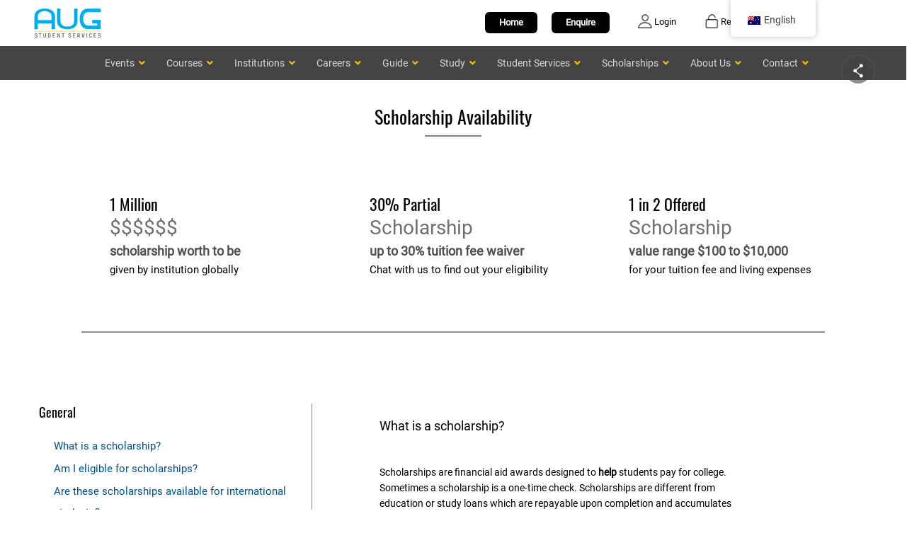

--- FILE ---
content_type: text/html; charset=UTF-8
request_url: https://augstudy.com/scholarships/?scholarship_institution=Monash+University&scholarship_name=Monash+International+Merit+Scholarship
body_size: 25238
content:
<!DOCTYPE html>
<!--[if lt IE 7 ]><html class="ie ie6" lang="en"> <![endif]-->
<!--[if IE 7 ]><html class="ie ie7" lang="en"> <![endif]-->
<!--[if IE 8 ]><html class="ie ie8" lang="en"> <![endif]-->
<!--[if (gte IE 9)|!(IE)]><!--><html lang="en"> <!--<![endif]--><head><script data-no-optimize="1">var litespeed_docref=sessionStorage.getItem("litespeed_docref");litespeed_docref&&(Object.defineProperty(document,"referrer",{get:function(){return litespeed_docref}}),sessionStorage.removeItem("litespeed_docref"));</script> <meta charset="UTF-8"><meta name="author" content="AUG"><meta name="viewport" content="width=device-width, initial-scale=1.0"><meta name='robots' content='index, follow, max-image-preview:large, max-snippet:-1, max-video-preview:-1' /><title>Scholarship Advantages for International Students - AUG Student Services</title><meta name="description" content="Find out about the various scholarships available to students, including those for international applicants and their conditions." /><link rel="canonical" href="https://augstudy.com/scholarships/" /><meta property="og:locale" content="en_US" /><meta property="og:type" content="article" /><meta property="og:title" content="Scholarships" /><meta property="og:description" content="Find out about the various scholarships available to students, including those for international applicants and their conditions." /><meta property="og:url" content="https://augstudy.com/scholarships/" /><meta property="og:site_name" content="AUG Student Services" /><meta property="article:publisher" content="https://www.facebook.com/augmalaysia/" /><meta property="article:modified_time" content="2025-08-16T01:36:43+00:00" /><meta name="twitter:card" content="summary_large_image" /><meta name="twitter:label1" content="Est. reading time" /><meta name="twitter:data1" content="3 minutes" /> <script type="application/ld+json" class="yoast-schema-graph">{"@context":"https://schema.org","@graph":[{"@type":"WebPage","@id":"https://augstudy.com/scholarships/","url":"https://augstudy.com/scholarships/","name":"Scholarship Advantages for International Students - AUG Student Services","isPartOf":{"@id":"https://augstudy.com/#website"},"datePublished":"2018-07-27T00:19:13+00:00","dateModified":"2025-08-16T01:36:43+00:00","description":"Find out about the various scholarships available to students, including those for international applicants and their conditions.","breadcrumb":{"@id":"https://augstudy.com/scholarships/#breadcrumb"},"inLanguage":"en-AU","potentialAction":[{"@type":"ReadAction","target":["https://augstudy.com/scholarships/"]}]},{"@type":"BreadcrumbList","@id":"https://augstudy.com/scholarships/#breadcrumb","itemListElement":[{"@type":"ListItem","position":1,"name":"Home","item":"https://augstudy.com/"},{"@type":"ListItem","position":2,"name":"Scholarships"}]},{"@type":"WebSite","@id":"https://augstudy.com/#website","url":"https://augstudy.com/","name":"AUG Student Services","description":"Student Services","alternateName":"AUG Global","potentialAction":[{"@type":"SearchAction","target":{"@type":"EntryPoint","urlTemplate":"https://augstudy.com/?s={search_term_string}"},"query-input":{"@type":"PropertyValueSpecification","valueRequired":true,"valueName":"search_term_string"}}],"inLanguage":"en-AU"}]}</script> <link rel='dns-prefetch' href='//fonts.googleapis.com' /><link rel="alternate" type="application/rss+xml" title="AUG Student Services &raquo; Feed" href="https://augstudy.com/feed/" /><link rel="alternate" type="application/rss+xml" title="AUG Student Services &raquo; Comments Feed" href="https://augstudy.com/comments/feed/" /><link data-optimized="2" rel="stylesheet" href="https://augstudy.com/aug-website-files/wp-content/litespeed/css/334b543c2f546f8080f1af7cd8680236.css?ver=a518e" /><script type="litespeed/javascript" data-src="https://augstudy.com/aug-website-files/wp-includes/js/jquery/jquery.min.js?ver=3.7.1" id="jquery-core-js"></script> <script id="twbbwg-global-js-extra" type="litespeed/javascript">var twb={"nonce":"d55e43c66e","ajax_url":"https:\/\/augstudy.com\/aug-website-files\/wp-admin\/admin-ajax.php","plugin_url":"https:\/\/augstudy.com\/aug-website-files\/wp-content\/plugins\/photo-gallery\/booster","href":"https:\/\/augstudy.com\/aug-website-files\/wp-admin\/admin.php?page=twbbwg_photo-gallery"};var twb={"nonce":"d55e43c66e","ajax_url":"https:\/\/augstudy.com\/aug-website-files\/wp-admin\/admin-ajax.php","plugin_url":"https:\/\/augstudy.com\/aug-website-files\/wp-content\/plugins\/photo-gallery\/booster","href":"https:\/\/augstudy.com\/aug-website-files\/wp-admin\/admin.php?page=twbbwg_photo-gallery"}</script> <script id="beehive-gtm-frontend-header-js-after" type="litespeed/javascript">var dataLayer=[{"post_id":7360,"post_title":"Scholarships","post_type":"page"}];(function(w,d,s,l,i){w[l]=w[l]||[];w[l].push({'gtm.start':new Date().getTime(),event:'gtm.js'});var f=d.getElementsByTagName(s)[0],j=d.createElement(s),dl=l!='dataLayer'?'&l='+l:'';j.async=!0;j.src='https://www.googletagmanager.com/gtm.js?id='+i+dl;f.parentNode.insertBefore(j,f)})(window,document,'script','dataLayer','GTM-5WLBM8C')</script> <link rel="https://api.w.org/" href="https://augstudy.com/wp-json/" /><link rel="alternate" title="JSON" type="application/json" href="https://augstudy.com/wp-json/wp/v2/pages/7360" /><link rel="EditURI" type="application/rsd+xml" title="RSD" href="https://augstudy.com/aug-website-files/xmlrpc.php?rsd" /><link rel="alternate" title="oEmbed (JSON)" type="application/json+oembed" href="https://augstudy.com/wp-json/oembed/1.0/embed?url=https%3A%2F%2Faugstudy.com%2Fscholarships%2F" /><link rel="alternate" title="oEmbed (XML)" type="text/xml+oembed" href="https://augstudy.com/wp-json/oembed/1.0/embed?url=https%3A%2F%2Faugstudy.com%2Fscholarships%2F&#038;format=xml" /> <script type="litespeed/javascript">readMoreArgs=[]</script><script type="litespeed/javascript">EXPM_VERSION=3.489;EXPM_AJAX_URL='https://augstudy.com/aug-website-files/wp-admin/admin-ajax.php';function yrmAddEvent(element,eventName,fn){if(element.addEventListener)
element.addEventListener(eventName,fn,!1);else if(element.attachEvent)
element.attachEvent('on'+eventName,fn);}</script> <link rel="alternate" hreflang="en" href="https://augstudy.com/scholarships/?scholarship_institution=Monash+University&#038;scholarship_name=Monash+International+Merit+Scholarship"/><link rel="alternate" hreflang="vi" href="https://augstudy.com/vi/hoc-bong/?scholarship_institution=Monash+University&#038;scholarship_name=Monash+International+Merit+Scholarship"/><link rel="alternate" hreflang="zh" href="https://augstudy.com/zh/%e5%a5%96%e5%ad%a6%e9%87%91/?scholarship_institution=Monash+University&#038;scholarship_name=Monash+International+Merit+Scholarship"/><link rel="alternate" hreflang="x-default" href="https://augstudy.com/scholarships/?scholarship_institution=Monash+University&#038;scholarship_name=Monash+International+Merit+Scholarship"/> <script type="litespeed/javascript" data-src="https://www.googletagmanager.com/gtag/js?id=G-TYBB8HJ2XM&l=beehiveDataLayer"></script> <script type="litespeed/javascript">window.beehiveDataLayer=window.beehiveDataLayer||[];function beehive_ga(){beehiveDataLayer.push(arguments)}
beehive_ga('js',new Date())
beehive_ga('config','G-TYBB8HJ2XM',{'anonymize_ip':!1,'allow_google_signals':!1,})</script> <meta name="generator" content="Powered by Visual Composer - drag and drop page builder for WordPress."/>
<!--[if lte IE 9]><link rel="stylesheet" type="text/css" href="https://augstudy.com/aug-website-files/wp-content/plugins/js_composer/assets/css/vc_lte_ie9.min.css" media="screen"><![endif]--><!--[if IE  8]><link rel="stylesheet" type="text/css" href="https://augstudy.com/aug-website-files/wp-content/plugins/js_composer/assets/css/vc-ie8.min.css" media="screen"><![endif]--><link rel="icon" href="https://augstudy.com/aug-website-files/wp-content/uploads/2019/03/favicon.ico" sizes="32x32" /><link rel="icon" href="https://augstudy.com/aug-website-files/wp-content/uploads/2019/03/favicon.ico" sizes="192x192" /><link rel="apple-touch-icon" href="https://augstudy.com/aug-website-files/wp-content/uploads/2019/03/favicon.ico" /><meta name="msapplication-TileImage" content="https://augstudy.com/aug-website-files/wp-content/uploads/2019/03/favicon.ico" />
<noscript><style type="text/css">.wpb_animate_when_almost_visible { opacity: 1; }</style></noscript> <script type="litespeed/javascript">(function(w,d,u){var s=d.createElement('script');s.async=!0;s.src=u+'?'+(Date.now()/60000|0);var h=d.getElementsByTagName('script')[0];h.parentNode.insertBefore(s,h)})(window,document,'https://augcrm.com/upload/crm/site_button/loader_2_g3ge7t.js')</script> <script type="litespeed/javascript">document.addEventListener("DOMContentLiteSpeedLoaded",function(){document.querySelectorAll('img:not([alt])').forEach(img=>{const src=img.getAttribute('src')||'';const name=src.split('/').pop().split('.')[0].replace(/[-_]/g,' ');img.setAttribute('alt',`Image of ${name}`)})})</script> </head><body data-rsssl=1 id="start_nicdark_framework" class="wp-singular page-template-default page page-id-7360 page-parent wp-theme-educationpack geoip-continent-NA geoip-country-US geoip-province-OH geoip-name-Columbus nd_options_customizer_fonts nd_options_customizer_forms translatepress-en_AU wpb-js-composer js-comp-ver-4.12.1 vc_responsive"><div class="nicdark_site nicdark_bg_white  "><div class="nd_options_section nd_options_display_none_all_iphone"><div id="nd_options_navigation_2_top_header" style="background-color: #ffffff ;" class="nd_options_section"><div class="nd_options_container nd_options_clearfix"><div style="padding:8px 0 0 0;" class="nd_options_grid_4 nd_options_padding_bottom_10_responsive  nd_options_text_align_center_responsive"><div id="nd_options_navigation_top_header_2_left" class="nd_options_navigation_top_header_2 nd_options_display_inline_block_responsive ">
<a href="/"><img data-lazyloaded="1" src="[data-uri]" class="logo_main" alt="AUG Student Services" data-src="https://augstudy.com/aug-website-files/wp-content/uploads/2017/12/aug-logo-173x80.png" style="vertical-align:middle;" width="110px" height="50px"></a></div></div><div class="nd_options_grid_8 nd_options_text_align_right nd_options_text_align_center_responsive nd_options_padding_top_0_responsive nd_options_padding_botttom_10 nd_options_padding_top_10"><div id="nd_options_navigation_top_header_2_right" class="nd_options_navigation_top_header_2 nd_options_display_inline_block_responsive"><div style="float:right; margin:10px 10px 0 10px; text-align:center; min-width:120px;"></div><a aria-label="register" href="/aug-account/"><div class="login_bar" style="color:black; text-align:center; width=260px; float:right; margin:10px 20px;"><img data-lazyloaded="1" src="[data-uri]" alt="register icon" aria-hidden="true" data-src="https://augstudy.com/aug-website-files/wp-content/uploads/2018/03/register.png" style="vertical-align:bottom;" width="20px" height="20px"> Register</div></a>
<a aria-label="login" href="/aug-account/"><div class="login_bar" style="color:black; text-align:center; width=300px; float:right; margin:10px 20px;"><img data-lazyloaded="1" src="[data-uri]" alt="login icon" aria-hidden="true" data-src="https://augstudy.com/aug-website-files/wp-content/uploads/2018/03/login.png.webp" style="vertical-align:bottom;" width="20px" height="20px"> Login</div></a>
<a href="/enquiry/" class="aug_button_black_large aug_round_border" style="float:right; margin:7px 20px 0 10px;">Enquire</a>
<a href="/" class="aug_button_black_large aug_round_border" style="float:right; margin:7px 10px 0 10px;">Home</a></div></div></div></div></div><div class="aug_social_media_container"><div class="aug_sm_head">
<img data-lazyloaded="1" src="[data-uri]" data-src="/aug-website-files/wp-content/uploads/2024/02/aug_social_media.svg" alt="AUG Social Media"><div class="aug_pulse_ring"></div></div><div id="aug_sm_list"></div></div>
 <script type="litespeed/javascript">var augSocialMediaArray={australia:{facebook:["https://www.facebook.com/AUGInAustralia/"],instagram:["https://www.instagram.com/aug_australia/"],linkedin:["https://www.linkedin.com/company/aug-global-network/mycompany/"],tiktok:["https://www.tiktok.com/@augaustralia"],x:["https://twitter.com/AUGAustralia"],youtube:["https://www.youtube.com/user/augstudy"],zoom:["https://myvirtual.augstudy.com/"],},china:{linkedin:["https://www.linkedin.com/company/aug-global-network/mycompany/"],youtube:["https://www.youtube.com/user/augstudy"],zoom:["https://myvirtual.augstudy.com/"],},hongkong:{linkedin:["https://www.linkedin.com/company/aug-global-network/mycompany/"],youtube:["https://www.youtube.com/user/augstudy"],zoom:["https://myvirtual.augstudy.com/"],},indonesia:{facebook:["https://www.facebook.com/aug.indonesia/"],instagram:["https://www.instagram.com/augindonesia/"],linkedin:["https://www.linkedin.com/company/aug-global-network/mycompany/"],tiktok:["https://www.tiktok.com/@augindonesia"],x:["https://twitter.com/augindonesia"],youtube:["https://www.youtube.com/channel/UCRUDjOcgHbqyMIpaqgniaqQ"],zoom:["https://myvirtual.augstudy.com/"],},malaysia:{facebook:["https://www.facebook.com/AUGMalaysia/"],instagram:["https://www.instagram.com/augmalaysia/"],linkedin:["https://www.linkedin.com/company/aug-global-network/mycompany/"],tiktok:["https://www.tiktok.com/@augmalaysia"],x:["https://twitter.com/AUGMalaysia"],youtube:["https://www.youtube.com/channel/UCEfKYDAIrZNc27PwSwZPMnA"],zoom:["https://myvirtual.augstudy.com/"],},philippines:{facebook:["https://www.facebook.com/AUGphilippines/"],instagram:["https://www.instagram.com/augphilippines/"],linkedin:["https://www.linkedin.com/company/aug-global-network/mycompany/"],tiktok:["https://www.tiktok.com/@aug_philippines"],x:["https://twitter.com/AUGPhilippines"],youtube:["https://www.youtube.com/@augphilippines"],zoom:["https://myvirtual.augstudy.com/"],},singapore:{facebook:["https://www.facebook.com/AUGSingapore/"],instagram:["https://www.instagram.com/aug.singapore/"],linkedin:["https://www.linkedin.com/company/aug-global-network/mycompany/"],tiktok:["https://www.tiktok.com/@aug.singapore"],x:["https://twitter.com/augsingapore/"],youtube:["https://www.youtube.com/channel/UCf48k_3MduNDl_CJh0Y5rMg"],zoom:["https://myvirtual.augstudy.com/"],},"viet-nam":{facebook:["https://www.facebook.com/AUGVietNam/"],instagram:["https://www.instagram.com/augvietnam/"],linkedin:["https://www.linkedin.com/company/aug-global-network/mycompany/"],tiktok:["https://www.tiktok.com/@aug_vietnam"],youtube:["https://www.youtube.com/user/augstudy"],zoom:["https://myvirtual.augstudy.com/"],},default:{facebook:["https://www.facebook.com/AUGInAustralia/"],instagram:["https://www.instagram.com/aug_australia/"],linkedin:["https://www.linkedin.com/company/aug-global-network/mycompany/"],tiktok:["https://www.tiktok.com/@augaustralia"],x:["https://twitter.com/AUGAustralia"],youtube:["https://www.youtube.com/user/augstudy"],zoom:["https://myvirtual.augstudy.com/"],}}
var augSocialMediaColor={facebook:"#1877F2",instagram:"url(/aug-website-files/wp-content/uploads/2024/02/aug_social_media_instagram_background.gif) no-repeat",linkedin:"#0172B1",tiktok:"#000000",x:"#1A1A1A",youtube:"#FF0000",zoom:"#0A5CFE",}
var augCurrentCountryTwoLetter={au:"australia",id:"indonesia",my:"malaysia",ph:"philippines",sg:"singapore",vn:"viet-nam",}
let currentCountry,socialMedia;let getClassList=document.querySelector("body").classList;getClassList.forEach(function(list){if(list.indexOf("geoip-country-")>=0){currentCountry=list.substring(14,list.length)}})
if(currentCountry!=""&&currentCountry in augCurrentCountryTwoLetter){socialMedia=augSocialMediaArray[augCurrentCountryTwoLetter[currentCountry]]}else{socialMedia=augSocialMediaArray["default"]}
for(const key in socialMedia){let socialMediaName="aug_sm_"+key;let socialMediaContainer=document.querySelector("#aug_sm_list");let socialMediaLink=socialMediaContainer.appendChild(document.createElement("a"));socialMediaLink.id=socialMediaName;socialMediaLink.className="aug_sm_button nd_options_line_height_0";socialMediaLink.style=`--social_media_color: ${augSocialMediaColor[key]};`;socialMediaLink.href=socialMedia[key];socialMediaLink.target="_blank";socialMediaLink.ariaLabel=`AUG ${augCurrentCountryTwoLetter[currentCountry.toLowerCase()][0].toUpperCase() + augCurrentCountryTwoLetter[currentCountry.toLowerCase()].slice(1)} ${key[0].toUpperCase() + key.slice(1)}`;socialMediaLink.innerHTML=`<img src="https://augstudy.com/aug-website-files/wp-content/uploads/2024/02/aug_social_media_${key}.svg" alt="AUG ${augCurrentCountryTwoLetter[currentCountry.toLowerCase()][0].toUpperCase() + augCurrentCountryTwoLetter[currentCountry.toLowerCase()].slice(1)} ${key[0].toUpperCase() + key.slice(1)}" />`}</script> <div class="nd_options_section nd_options_display_none nd_options_display_block_all_iphone "><div id="nd_options_navigation_2_top_header" style="background-color: #ffffff ;" class="nd_options_section"><div class="nd_options_container nd_options_clearfix"><div class="nd_options_grid_6 nd_options_padding_0 nd_options_padding_10"><div id="nd_options_navigation_top_header_2_left" class="nd_options_navigation_top_header_2 nd_options_display_inline_block_responsive ">
<a href="/"><img data-lazyloaded="1" src="[data-uri]" class="logo_main" alt="AUG Student Services logo" data-src="https://augstudy.com/aug-website-files/wp-content/uploads/2017/12/aug-logo-173x80.png" style="vertical-align:middle;" width="110px" height="50px"></a></div><div id="nd_options_navigation_top_header_2_right" class="nd_options_navigation_top_header_2 nd_options_display_inline_block_responsive aug_float_right_all_iphone"><div style="float:right;  margin:10px 5px 0 5px; text-align:center; min-width:100px;"></div><a aria-label="register" href="/aug-account/"><div class="login_bar" style="color:black; text-align:center; width=100px; float:right; margin:10px 5px;"><img data-lazyloaded="1" src="[data-uri]" width="100" height="20" alt="register icon" data-src="https://augstudy.com/aug-website-files/wp-content/uploads/2018/03/register.png" style="vertical-align:bottom;"></div></a>
<a href="/enquiry/"><div class="login_bar" style="color:black; text-align:center; width=100px; float:right; margin:10px 5px;"><img data-lazyloaded="1" src="[data-uri]" alt="enquiry" data-src="/aug-website-files/images/icons/icon_enquiry.svg" style="vertical-align:bottom;" width="20px"></div></a>
<a href="/"><div class="login_bar" style="color:black; text-align:center; width=100px; float:right; margin:10px 5px;"><img data-lazyloaded="1" src="[data-uri]" alt="home" data-src="/aug-website-files/images/icons/icon_home.svg" style="vertical-align:bottom;" width="20px"></div></a></div></div></div></div></div><div id="aug_main_menu" class="nicdark_section nicdark_bg_greydark"><a class="ubermenu-responsive-toggle ubermenu-responsive-toggle-main ubermenu-skin-black-white-2 ubermenu-loc-main-menu ubermenu-responsive-toggle-content-align-left ubermenu-responsive-toggle-align-full " tabindex="0" data-ubermenu-target="ubermenu-main-41-main-menu-2"   aria-label="Toggle Menu"><i class="fas fa-bars" ></i>Menu</a><nav id="ubermenu-main-41-main-menu-2" class="ubermenu ubermenu-nojs ubermenu-main ubermenu-menu-41 ubermenu-loc-main-menu ubermenu-responsive ubermenu-responsive-single-column ubermenu-responsive-single-column-subs ubermenu-responsive-959 ubermenu-responsive-collapse ubermenu-horizontal ubermenu-transition-shift ubermenu-trigger-click ubermenu-skin-black-white-2 ubermenu-has-border ubermenu-bar-align-center ubermenu-items-align-center ubermenu-bar-inner-center ubermenu-disable-submenu-scroll ubermenu-sub-indicators ubermenu-retractors-responsive ubermenu-submenu-indicator-closes"><ul id="ubermenu-nav-main-41-main-menu" class="ubermenu-nav" data-title="Main Menu"><li id="menu-item-1271" class="ubermenu-item ubermenu-item-type-custom ubermenu-item-object-custom ubermenu-item-has-children ubermenu-item-1271 ubermenu-item-level-0 ubermenu-column ubermenu-column-natural ubermenu-has-submenu-drop ubermenu-has-submenu-mega" ><span class="ubermenu-target ubermenu-item-layout-default ubermenu-item-layout-text_only" tabindex="0"><span class="ubermenu-target-title ubermenu-target-text">Events</span><i class='ubermenu-sub-indicator fas fa-angle-down'></i></span><ul  class="ubermenu-submenu ubermenu-submenu-id-1271 ubermenu-submenu-type-mega ubermenu-submenu-drop ubermenu-submenu-align-full_width ubermenu-submenu-retractor-top"  ><li class="ubermenu-retractor ubermenu-retractor-desktop"><i class="fas fa-times"></i></li><li id="menu-item-7558" class="ubermenu-item ubermenu-item-type-custom ubermenu-item-object-ubermenu-custom ubermenu-item-7558 ubermenu-item-auto ubermenu-item-header ubermenu-item-level-1 ubermenu-column ubermenu-column-auto" ><div class="ubermenu-content-block ubermenu-custom-content ubermenu-custom-content-padded"><div class="aug-menu wpb_wrapper nd_options_padding_0_all_iphone nd_options_padding_top_50 nd_options_padding_left_20 nd_options_width_100_percentage_all_iphone" ><div class="wpb_text_column wpb_content_element "><div class="wpb_wrapper nd_options_display_none_all_iphone">
<a href="/events/"><h3>Events Fairs & In-house Interviews</h3></a><p class="aug-menu-sub1">Check out all upcoming AUG activities near you.<br></p></div></div><div class="vc_row wpb_row vc_inner vc_row-fluid nd_options_padding_0_all_iphone"><div class="wpb_column vc_column_container vc_col-sm-4 nd_options_width_100_percentage_all_iphone"><div class="vc_column-inner nd_options_padding_10_all_iphone ">
<a href="/events/"><h5><strong>Upcoming Events</strong></h5></a><p class="aug-menu-sub2">Click here to view all upcoming events in your country</p></div></div><div class="wpb_column vc_column_container vc_col-sm-4 nd_options_width_100_percentage_all_iphone"><div class="vc_column-inner nd_options_padding_10_all_iphone ">
<a href="/events/#who"><h5><strong>Who Should Attend</strong></h5></a><p class="aug-menu-sub2">Find out if you should sign up for our events today</p></div></div><div class="wpb_column vc_column_container vc_col-sm-4 nd_options_width_100_percentage_all_iphone"><div class="vc_column-inner nd_options_padding_10_all_iphone ">
<a href="/events/#why"><h5><strong>Why Attend</strong></h5></a><p class="aug-menu-sub2">Reasons why you will enjoy our education fairs and information sessions</p></div></div></div></div></div></li></ul></li><li id="menu-item-7556" class="ubermenu-item ubermenu-item-type-custom ubermenu-item-object-custom ubermenu-item-has-children ubermenu-item-7556 ubermenu-item-level-0 ubermenu-column ubermenu-column-auto ubermenu-has-submenu-drop ubermenu-has-submenu-mega" ><span class="ubermenu-target ubermenu-item-layout-default ubermenu-item-layout-text_only" tabindex="0"><span class="ubermenu-target-title ubermenu-target-text">Courses</span><i class='ubermenu-sub-indicator fas fa-angle-down'></i></span><ul  class="ubermenu-submenu ubermenu-submenu-id-7556 ubermenu-submenu-type-auto ubermenu-submenu-type-mega ubermenu-submenu-drop ubermenu-submenu-align-full_width ubermenu-submenu-retractor-top"  ><li class="ubermenu-retractor ubermenu-retractor-desktop"><i class="fas fa-times"></i></li><li id="menu-item-7553" class="ubermenu-item ubermenu-item-type-custom ubermenu-item-object-ubermenu-custom ubermenu-item-7553 ubermenu-item-auto ubermenu-item-header ubermenu-item-level-1 ubermenu-column ubermenu-column-auto" ><div class="ubermenu-content-block ubermenu-custom-content ubermenu-custom-content-padded"><div class="aug-menu wpb_wrapper nd_options_padding_0_all_iphone nd_options_padding_top_50 nd_options_padding_left_20 nd_options_width_100_percentage_all_iphone" ><div class="wpb_text_column wpb_content_element "><div class="wpb_wrapper nd_options_display_none_all_iphone">
<a href="/courses?nd_learning_arrive_from_advsearch=true&s=&destination-course=&studylevel-course=" ><h3>Course Selection</h3>
</a><p class="aug-menu-sub1">When, Where, What you study is important of progress in your career, skill and knowledge<br>
<span style="margin-top:5px; display:block;">Whether you are seeking to gain knowledge in your current field or a career change<br>
AUG can help to get you there</span></p></div></div><div class="vc_row wpb_row vc_inner vc_row-fluid nd_options_padding_0_all_iphone"><div class="wpb_column vc_column_container vc_col-sm-4 nd_options_width_100_percentage_all_iphone"><div class="vc_column-inner nd_options_padding_10_all_iphone ">
<a href="/courses?nd_learning_arrive_from_advsearch=true&s=&destination-course=&studylevel-course=" ><h5><strong>Which Courses?</strong></h5></a><p class="aug-menu-sub2">Find the right course with <br>our subject guide</p></div></div><div class="wpb_column vc_column_container vc_col-sm-4 nd_options_width_100_percentage_all_iphone"><div class="vc_column-inner nd_options_padding_10_all_iphone ">
<a href="/study/about-australia/" ><h5><strong>Where to Study?</strong></h5></a><p class="aug-menu-sub2">Unsure what subject <br>or where to study</p></div></div><div class="wpb_column vc_column_container vc_col-sm-4 nd_options_width_100_percentage_all_iphone"><div class="vc_column-inner nd_options_padding_10_all_iphone ">
<a href="/personality-test/"><h5><strong>Personality Test</strong></h5></a><p class="aug-menu-sub2">Discover your career type based on your personality, find out now</p></div></div></div></div></div></li></ul></li><li id="menu-item-7557" class="ubermenu-item ubermenu-item-type-custom ubermenu-item-object-custom ubermenu-item-has-children ubermenu-item-7557 ubermenu-item-level-0 ubermenu-column ubermenu-column-auto ubermenu-has-submenu-drop ubermenu-has-submenu-mega" ><a class="ubermenu-target ubermenu-item-layout-default ubermenu-item-layout-text_only" href="#" tabindex="0"><span class="ubermenu-target-title ubermenu-target-text">Institutions</span><i class='ubermenu-sub-indicator fas fa-angle-down'></i></a><ul  class="ubermenu-submenu ubermenu-submenu-id-7557 ubermenu-submenu-type-auto ubermenu-submenu-type-mega ubermenu-submenu-drop ubermenu-submenu-align-full_width ubermenu-submenu-retractor-top"  ><li class="ubermenu-retractor ubermenu-retractor-desktop"><i class="fas fa-times"></i></li><li id="menu-item-7551" class="ubermenu-item ubermenu-item-type-custom ubermenu-item-object-ubermenu-custom ubermenu-item-7551 ubermenu-item-auto ubermenu-item-header ubermenu-item-level-1 ubermenu-column ubermenu-column-auto" ><div class="ubermenu-content-block ubermenu-custom-content ubermenu-custom-content-padded"><div class="aug-menu aug-menu-institution wpb_wrapper nd_options_padding_0_all_iphone nd_options_padding_top_50 nd_options_padding_left_20 nd_options_width_100_percentage_all_iphone" ><div class="wpb_text_column wpb_content_element "><div class="wpb_wrapper nd_options_display_none_all_iphone">
<a href="/?post_types=institutions&amp;s=&amp;destination-course=&amp;noredirect=true"><h3>Discover Universities</h3></a><p class="aug-menu-sub1">Wondering how to choose a University? This is the perfect way to learn more about Universities around the world.</p></div></div><div class="vc_row wpb_row vc_inner vc_row-fluid nd_options_padding_0_all_iphone"><div class="wpb_column vc_column_container vc_col-sm-3 nd_options_width_100_percentage_all_iphone"><div class="vc_column-inner nd_options_padding_10_all_iphone "><p><strong>Popular Institution</strong></p><p><a href="/institutions/monash-university/">Monash University</a></p><p><a href="/institutions/rmit-university/">RMIT University</a></p><p><a href="/institutions/unsw-sydney/">UNSW Sydney</a></p><p><a href="/institutions/the-university-of-queensland/">The University of Queensland</a></p><p>&nbsp;</p><p><strong>Australia</strong></p><p><a href="/institutions/australian-national-university/">Australian National University</a></p><p><a href="/institutions/bond-university/">Bond University</a></p><p><a href="/institutions/charles-darwin-university/">Charles Darwin University</a></p><p><a href="/institutions/curtin-university/">Curtin University</a></p><p><a href="/institutions/deakin-university/">Deakin University</a></p><p><a href="/institutions/federation-university/">Federation University</a></p></div></div><div class="wpb_column vc_column_container vc_col-sm-3 nd_options_width_100_percentage_all_iphone"><div class="vc_column-inner nd_options_padding_10_all_iphone"><p><a href="/institutions/flinders-university/">Flinders University</a></p><p><a href="/institutions/griffith-university/">Griffith University</a></p><p><a href="/institutions/macquarie-university/">Macquarie University</a></p><p><a href="/institutions/queensland-university-of-technology/">Queensland University of Technology</a></p><p><a href="/institutions/the-university-of-sydney/">The University of Sydney</a></p><p><a href="/institutions/the-university-of-western-australia/">The University of Western Australia</a></p><p><a href="/institutions/torrens-university/">Torrens University</a></p><p><a href="/institutions/the-university-of-adelaide/">University of Adelaide</a></p><p><a href="/institutions/university-of-south-australia/">University of South Australia</a></p><p><a href="/institutions/university-of-technology-sydney/">University of Technology Sydney</a></p><p><a href="/institutions/monash-college/">Monash College</a></p></div></div><div class="wpb_column vc_column_container vc_col-sm-3 nd_options_width_100_percentage_all_iphone"><div class="vc_column-inner nd_options_padding_10_all_iphone nd_options_padding_right_20"><p><strong>United Kingdom</strong></p><p><a href="/institutions/birmingham-city-university/">Birmingham City University</a></p><p><a href="/institutions/bpp-university/">BPP University</a></p><p><a href="/institutions/into-university-of-exeter/">INTO University of Exeter</a></p><p><a href="/institutions/northumbria-university/">Northumbria University</a></p><p><a href="/institutions/oxford-brookes-university/">Oxford Brookes University</a></p><p><a href="/institutions/queens-university-belfast/">Queen′s University Belfast</a></p><p><a href="/institutions/the-university-of-sheffield/">The University of Sheffield</a></p><p><a href="/institutions/university-of-east-anglia/">University of East Anglia</a></p><p><a href="/institutions/university-of-essex/">University of Essex</a></p><p><a href="/institutions/university-of-leeds/">University of Leeds</a></p><p><a href="/institutions/university-of-liverpool/">University of Liverpool</a></p><p><a href="/institutions/university-of-sussex/">University of Sussex</a></p></div></div><div class="wpb_column vc_column_container vc_col-sm-3 nd_options_width_100_percentage_all_iphone"><div class="vc_column-inner nd_options_padding_10_all_iphone nd_options_padding_right_20"><p><strong>Malaysia</strong></p><p><a href="/institutions/heriot-watt-university-malaysia/">Heriot-Watt University Malaysia</a></p><p><a href="/institutions/taylors-university/">Taylor's University</a></p><p><a href="/institutions/monash-university-malaysia/">Monash University Malaysia</a></p><p><a href="/institutions/swinburne-university-of-technology-sarawak/">Swinburne Uni of Technology</a></p><p><a href="/institutions/the-university-of-nottingham-malaysia/">The University of Nottingham</a></p><p>&nbsp;</p><p><strong>Singapore</strong></p><p><a href="/institutions/at-sunrice-globalchef-academy/">At-Sunrice GlobalChef Academy</a></p><p><a href="/institutions/curtin-singapore/">Curtin Singapore</a></p><p><a href="/institutions/kaplan-singapore/">Kaplan Singapore</a></p><p><a href="/institutions/lasalle-college-of-the-arts-singapore/">Lasalle College of the Arts</a></p><p><a href="/institutions/sim-global-education/">SIM Global Education</a></p><p>&nbsp;</p><p><a href="/?post_types=institutions&amp;s=&amp;destination-course="><strong>and many more..</strong></a></p></div></div></div></div></div></li></ul></li><li id="menu-item-33108" class="ubermenu-item ubermenu-item-type-custom ubermenu-item-object-custom ubermenu-item-has-children ubermenu-item-33108 ubermenu-item-level-0 ubermenu-column ubermenu-column-auto ubermenu-has-submenu-drop ubermenu-has-submenu-mega" ><a class="ubermenu-target ubermenu-item-layout-default ubermenu-item-layout-text_only" href="#" tabindex="0"><span class="ubermenu-target-title ubermenu-target-text">Careers</span><i class='ubermenu-sub-indicator fas fa-angle-down'></i></a><ul  class="ubermenu-submenu ubermenu-submenu-id-33108 ubermenu-submenu-type-auto ubermenu-submenu-type-mega ubermenu-submenu-drop ubermenu-submenu-align-full_width ubermenu-submenu-retractor-top"  ><li class="ubermenu-retractor ubermenu-retractor-desktop"><i class="fas fa-times"></i></li><li id="menu-item-33109" class="ubermenu-item ubermenu-item-type-custom ubermenu-item-object-ubermenu-custom ubermenu-item-33109 ubermenu-item-auto ubermenu-item-header ubermenu-item-level-1 ubermenu-column ubermenu-column-auto" ><div class="ubermenu-content-block ubermenu-custom-content ubermenu-custom-content-padded"><div class="aug-menu aug-menu-institution wpb_wrapper nd_options_padding_0_all_iphone nd_options_padding_top_50 nd_options_padding_left_20 nd_options_width_100_percentage_all_iphone" ><div class="wpb_text_column wpb_content_element "><div class="wpb_wrapper nd_options_display_none_all_iphone">
<a href="/?post_types=institutions&amp;s=&amp;destination-course="><h3>Explore Careers</h3></a><p class="aug-menu-sub1">Choose from a range of different careers! We have listed down what tasks are involved in each job and the type of qualification you may need.</p></div></div><div class="vc_row wpb_row vc_inner vc_row-fluid nd_options_padding_0_all_iphone"><div class="wpb_column vc_column_container vc_col-sm-3 nd_options_width_100_percentage_all_iphone"><div class="vc_column-inner nd_options_padding_10_all_iphone "><p><a href="/careers/accountant/">Accountant</a></p><p><a href="/careers/actuary/">Actuary</a></p><p><a href="/careers/agronomist/">Agronomist</a></p><p><a href="/careers/artistic-director/">Artistic Director</a></p><p><a href="/careers/audiologist/">Audiologist</a></p><p><a href="/careers/barrister/">Barrister</a></p><p><a href="/careers/chemical-engineer/">Chemical Engineer</a></p><p><a href="/careers/civil-engineer/">Civil Engineer</a></p><p><a href="/careers/computer-programmer/">Computer Programmer</a></p><p><a href="/careers/construction-manager/">Construction Manager</a></p><p><a href="/careers/database-administrator/">Database Administrator</a></p><p><a href="/careers/dentist/">Dentist</a></p><p><a href="/careers/dietitian/">Dietitian</a></p></div></div><div class="wpb_column vc_column_container vc_col-sm-3 nd_options_width_100_percentage_all_iphone"><div class="vc_column-inner nd_options_padding_10_all_iphone"><p><a href="/careers/doctor/">Doctor</a></p><p><a href="/careers/early-childhood-educator/">Early Childhood Educator</a></p><p><a href="/careers/economist/">Economist</a></p><p><a href="/careers/electrical-engineer/">Electrical Engineer</a></p><p><a href="/careers/environmental-scientist/">Environmental Scientist</a></p><p><a href="/careers/finance-managers/">Finance Managers</a></p><p><a href="/careers/financial-analyst/">Financial Analyst</a></p><p><a href="/careers/food-technologist/">Food Technologist</a></p><p><a href="/careers/general-practitioner/">General Practitioner</a></p><p><a href="/careers/geoscientist/">Geoscientist</a></p><p><a href="/careers/graphic-designer/">Graphic Designer</a></p><p><a href="/careers/hotel-manager/">Hotel Manager</a></p><p><a href="/careers/industrial-engineer/">Industrial Engineer</a></p></div></div><div class="wpb_column vc_column_container vc_col-sm-3 nd_options_width_100_percentage_all_iphone"><div class="vc_column-inner nd_options_padding_10_all_iphone nd_options_padding_right_20"><p><a href="/careers/intelligence-policy-analyst/">Intelligence &amp; Policy Analyst</a></p><p><a href="/careers/interpreter/">Interpreter</a></p><p><a href="/careers/journalist/">Journalist</a></p><p><a href="/careers/landscape-architect/">Landscape Architect</a></p><p><a href="/careers/lawyer/">Lawyer</a></p><p><a href="/careers/marketing-executive/">Marketing Executive</a></p><p><a href="/careers/mechanical-engineer/">Mechanical Engineer</a></p><p><a href="/careers/nurse-registered/">Nurse (registered)</a></p><p><a href="/careers/nutritionist/">Nutritionist</a></p><p><a href="/careers/occupational-therapist/">Occupational Therapist</a></p><p><a href="/careers/optometrist/">Optometrist</a></p><p><a href="/careers/pharmacist/">Pharmacist</a></p><p><a href="/careers/physiotherapist/">Physiotherapist</a></p></div></div><div class="wpb_column vc_column_container vc_col-sm-3 nd_options_width_100_percentage_all_iphone"><div class="vc_column-inner nd_options_padding_10_all_iphone nd_options_padding_right_20"><p><a href="/careers/pilot/">Pilot</a></p><p><a href="/careers/podiatrist/">Podiatrist</a></p><p><a href="/careers/psychologist/">Psychologist</a></p><p><a href="/careers/quantity-surveyor/">Quantity Surveyor</a></p><p><a href="/careers/secondary-school-teacher/">Secondary School Teacher</a></p><p><a href="/careers/social-worker/">Social Worker</a></p><p><a href="/careers/software-developer/">Software Developer</a></p><p><a href="/careers/solicitor/">Solicitors</a></p><p><a href="/careers/sonographer/">Sonographer</a></p><p><a href="/careers/sous-chef/">Sous Chef</a></p><p><a href="/careers/speech-pathologist/">Speech Pathologist</a></p><p><a href="/careers/sports-scientist/">Sports Scientist</a></p><p><a href="/careers/veterinarian/">Veterinarian</a></p></div></div></div></div></div></li></ul></li><li id="menu-item-1272" class="ubermenu-item ubermenu-item-type-custom ubermenu-item-object-custom ubermenu-item-has-children ubermenu-item-1272 ubermenu-item-level-0 ubermenu-column ubermenu-column-natural ubermenu-has-submenu-drop ubermenu-has-submenu-mega" ><span class="ubermenu-target ubermenu-item-layout-default ubermenu-item-layout-text_only" tabindex="0"><span class="ubermenu-target-title ubermenu-target-text">Guide</span><i class='ubermenu-sub-indicator fas fa-angle-down'></i></span><ul  class="ubermenu-submenu ubermenu-submenu-id-1272 ubermenu-submenu-type-auto ubermenu-submenu-type-mega ubermenu-submenu-drop ubermenu-submenu-align-full_width ubermenu-submenu-retractor-top"  ><li class="ubermenu-retractor ubermenu-retractor-desktop"><i class="fas fa-times"></i></li><li id="menu-item-7554" class="ubermenu-item ubermenu-item-type-custom ubermenu-item-object-ubermenu-custom ubermenu-item-7554 ubermenu-item-auto ubermenu-item-header ubermenu-item-level-1 ubermenu-column ubermenu-column-auto" ><div class="ubermenu-content-block ubermenu-custom-content ubermenu-custom-content-padded"><div class="aug-menu wpb_wrapper nd_options_padding_0_all_iphone nd_options_padding_top_50 nd_options_padding_left_20 nd_options_width_100_percentage_all_iphone" ><div class="wpb_text_column wpb_content_element "><div class="wpb_wrapper nd_options_display_none_all_iphone">
<a href="/guide/"><h3>Information Guide</h3></a><p class="aug-menu-sub1">We have prepared a comprehensive guide to assist you. <br>Tell us about what's on your mind and let us find the best solution for you.</p></div></div><div class="vc_row wpb_row vc_inner vc_row-fluid nd_options_padding_0_all_iphone"><div class="wpb_column vc_column_container vc_col-sm-4 nd_options_width_100_percentage_all_iphone"><div class="vc_column-inner nd_options_padding_10_all_iphone ">
<a href="/personality-test/"><h5><strong>Personality Test</strong></h5></a><p class="aug-menu-sub2">Discover your career type based on your personality, find out now</p></div></div><div class="wpb_column vc_column_container vc_col-sm-4 nd_options_width_100_percentage_all_iphone"><div class="vc_column-inner nd_options_padding_10_all_iphone ">
<a href="/guide/which-university-to-apply/choosing-a-university/"><h5><strong>University Guide</strong></h5></a><p class="aug-menu-sub2">Explore top universities in Australia, UK, USA, & more</p></div></div><div class="wpb_column vc_column_container vc_col-sm-4 nd_options_width_100_percentage_all_iphone"><div class="vc_column-inner nd_options_padding_10_all_iphone ">
<a href="/guide/apply-admission/"><h5><strong>Apply for Admission</strong></h5></a><p class="aug-menu-sub2">Decided on what to study? Start a new application with AUG</p></div></div></div><div class="vc_row wpb_row vc_inner vc_row-fluid nd_options_padding_0_all_iphone"><div class="wpb_column vc_column_container vc_col-sm-4 nd_options_width_100_percentage_all_iphone"><div class="vc_column-inner nd_options_padding_10_all_iphone ">
<a href="/migration-au/visitor-visa/"><h5><strong>Visa & Migration</strong></h5></a><p class="aug-menu-sub2">Understand your Migration options</p></div></div><div class="wpb_column vc_column_container vc_col-sm-4 nd_options_width_100_percentage_all_iphone"><div class="vc_column-inner nd_options_padding_10_all_iphone ">
<a href="/guide/course-guide/"><h5><strong>Course Guide</strong></h5></a><p class="aug-menu-sub2">Compare various courses and choose the right one for you</p></div></div><div class="wpb_column vc_column_container vc_col-sm-4 nd_options_width_100_percentage_all_iphone"><div class="vc_column-inner nd_options_padding_10_all_iphone ">
<a href="/guide/pre-departure-welcome/"><h5><strong>Pre-departure & Welcome</strong></h5></a><p class="aug-menu-sub2">What to prepare before departure and upon arrival to a new country</p></div></div></div><div class="vc_row wpb_row vc_inner vc_row-fluid nd_options_padding_0_all_iphone"><div class="wpb_column vc_column_container vc_col-sm-4 nd_options_width_100_percentage_all_iphone"><div class="vc_column-inner nd_options_padding_10_all_iphone ">
<a target="_blank" href="https://augstudy.com/internship/"><h5><strong>Internship and Career</strong></h5></a><p class="aug-menu-sub2">Kick-start Your Career with Professional Internship Program (PIP)</p></div></div><div class="wpb_column vc_column_container vc_col-sm-4 nd_options_width_100_percentage_all_iphone"><div class="vc_column-inner nd_options_padding_10_all_iphone ">
<a href="/guide/student-accommodation/"><h5><strong>Student Accommodation</strong></h5></a><p class="aug-menu-sub2">Search for student accommodations purposefully suited for students</p></div></div><div class="wpb_column vc_column_container vc_col-sm-4 nd_options_width_100_percentage_all_iphone"><div class="vc_column-inner nd_options_padding_10_all_iphone ">
<a target="_blank" href="https://augstudy.com/studytour/"><h5><strong>Study Tour</strong></h5></a><p class="aug-menu-sub2">Immerse yourself in an overseas study environment and learn from many disciplines</p></div></div></div></div></div></li></ul></li><li id="menu-item-1269" class="ubermenu-item ubermenu-item-type-custom ubermenu-item-object-custom ubermenu-item-has-children ubermenu-item-1269 ubermenu-item-level-0 ubermenu-column ubermenu-column-natural ubermenu-has-submenu-drop ubermenu-has-submenu-mega" ><span class="ubermenu-target ubermenu-item-layout-default ubermenu-item-layout-text_only" tabindex="0"><span class="ubermenu-target-title ubermenu-target-text">Study</span><i class='ubermenu-sub-indicator fas fa-angle-down'></i></span><ul  class="ubermenu-submenu ubermenu-submenu-id-1269 ubermenu-submenu-type-auto ubermenu-submenu-type-mega ubermenu-submenu-drop ubermenu-submenu-align-full_width ubermenu-submenu-retractor-top"  ><li class="ubermenu-retractor ubermenu-retractor-desktop"><i class="fas fa-times"></i></li><li id="menu-item-7555" class="ubermenu-item ubermenu-item-type-custom ubermenu-item-object-ubermenu-custom ubermenu-item-7555 ubermenu-item-auto ubermenu-item-header ubermenu-item-level-1 ubermenu-column ubermenu-column-auto" ><div class="ubermenu-content-block ubermenu-custom-content ubermenu-custom-content-padded"><div class="aug-menu wpb_wrapper nd_options_padding_0_all_iphone nd_options_padding_top_50 nd_options_padding_left_20 nd_options_width_100_percentage_all_iphone" ><div class="wpb_text_column wpb_content_element "><div class="wpb_wrapper nd_options_display_none_all_iphone">
<a href="/study/"><h3>AUG Study</h3></a><p class="aug-menu-sub1">The process of furthering study is an exciting journey. We are here to help you start off<br>on your international education journey.</p></div></div><div class="vc_row wpb_row vc_inner vc_row-fluid nd_options_padding_0_all_iphone"><div class="wpb_column vc_column_container vc_col-sm-4 nd_options_width_100_percentage_all_iphone"><div class="vc_column-inner nd_options_padding_10_all_iphone ">
<a href="/study/about-australia/"><h5><strong>Choosing a Study Destination</strong></h5></a><p class="aug-menu-sub2">Find out which country might be a right <br />fit for you</p></div></div><div class="wpb_column vc_column_container vc_col-sm-4 nd_options_width_100_percentage_all_iphone"><div class="vc_column-inner nd_options_padding_10_all_iphone ">
<a href="/study/study-visa/"><h5><strong>Student VISA</strong></h5></a><p class="aug-menu-sub2">How to apply for student VISA</p></div></div><div class="wpb_column vc_column_container vc_col-sm-4 nd_options_width_100_percentage_all_iphone"><div class="vc_column-inner nd_options_padding_10_all_iphone ">
<a href="/study/postgraduate-study/"><h5><strong>Postgraduate Study</strong></h5></a><p class="aug-menu-sub2">Is doing a Masters degree the right choice for you?</p></div></div></div><div class="vc_row wpb_row vc_inner vc_row-fluid nd_options_padding_0_all_iphone"><div class="wpb_column vc_column_container vc_col-sm-4 nd_options_width_100_percentage_all_iphone"><div class="vc_column-inner nd_options_padding_10_all_iphone ">
<a href="/study/study-preparation/"><h5><strong>Study Preparation</strong></h5></a><p class="aug-menu-sub2">Be prepared before you commence your <br />studies</p></div></div><div class="wpb_column vc_column_container vc_col-sm-4 nd_options_width_100_percentage_all_iphone"><div class="vc_column-inner nd_options_padding_10_all_iphone ">
<a href="/study/"><h5><strong>Study Locally & Abroad</strong></h5></a><p class="aug-menu-sub2">Discover the differences between studying overseas and in your home country</p></div></div><div class="wpb_column vc_column_container vc_col-sm-4 nd_options_width_100_percentage_all_iphone"><div class="vc_column-inner nd_options_padding_10_all_iphone ">
<a href="/study/study-tips/"><h5><strong>Study Tips for Success</strong></h5></a><p class="aug-menu-sub2">Learn how to improve your learning and ace every test</p></div></div></div></div></div></li></ul></li><li id="menu-item-271107" class="ubermenu-item ubermenu-item-type-custom ubermenu-item-object-custom ubermenu-item-has-children ubermenu-item-271107 ubermenu-item-level-0 ubermenu-column ubermenu-column-auto ubermenu-has-submenu-drop ubermenu-has-submenu-mega" ><a class="ubermenu-target ubermenu-item-layout-default ubermenu-item-layout-text_only" href="#" tabindex="0"><span class="ubermenu-target-title ubermenu-target-text">Student Services</span><i class='ubermenu-sub-indicator fas fa-angle-down'></i></a><ul  class="ubermenu-submenu ubermenu-submenu-id-271107 ubermenu-submenu-type-auto ubermenu-submenu-type-mega ubermenu-submenu-drop ubermenu-submenu-align-full_width ubermenu-submenu-retractor-top"  ><li class="ubermenu-retractor ubermenu-retractor-desktop"><i class="fas fa-times"></i></li><li id="menu-item-271108" class="ubermenu-item ubermenu-item-type-custom ubermenu-item-object-ubermenu-custom ubermenu-item-271108 ubermenu-item-auto ubermenu-item-header ubermenu-item-level-1 ubermenu-column ubermenu-column-auto" ><div class="ubermenu-content-block ubermenu-custom-content ubermenu-custom-content-padded"><div class="aug-menu wpb_wrapper nd_options_padding_0_all_iphone nd_options_padding_top_50 nd_options_padding_left_20 nd_options_width_100_percentage_all_iphone" ><div class="wpb_text_column wpb_content_element "><div class="wpb_wrapper nd_options_display_none_all_iphone">
<a href="/guide/"><h3>Student Services</h3></a><p class="aug-menu-sub1">We have prepared a comprehensive guide to assist you. <br>Tell us about what's on your mind and let us find the best solution for you.</p></div></div><div class="vc_row wpb_row vc_inner vc_row-fluid nd_options_padding_0_all_iphone"><div class="wpb_column vc_column_container vc_col-sm-4 nd_options_width_100_percentage_all_iphone"><div class="vc_column-inner nd_options_padding_10_all_iphone ">
<a href="/guide/student-accommodation/"><h5><strong>Student Accommodation</strong></h5></a><p class="aug-menu-sub2">Search for student accommodations purposefully suited for students</p></div></div></div><div class="vc_row wpb_row vc_inner vc_row-fluid nd_options_padding_0_all_iphone"></div><div class="vc_row wpb_row vc_inner vc_row-fluid nd_options_padding_0_all_iphone"></div></div></div></li></ul></li><li id="menu-item-6457" class="ubermenu-item ubermenu-item-type-custom ubermenu-item-object-custom ubermenu-item-has-children ubermenu-item-6457 ubermenu-item-level-0 ubermenu-column ubermenu-column-natural ubermenu-has-submenu-drop ubermenu-has-submenu-mega" ><span class="ubermenu-target ubermenu-item-layout-default ubermenu-item-layout-text_only" tabindex="0"><span class="ubermenu-target-title ubermenu-target-text">Scholarships</span><i class='ubermenu-sub-indicator fas fa-angle-down'></i></span><ul  class="ubermenu-submenu ubermenu-submenu-id-6457 ubermenu-submenu-type-auto ubermenu-submenu-type-mega ubermenu-submenu-drop ubermenu-submenu-align-full_width ubermenu-submenu-retractor-top"  ><li class="ubermenu-retractor ubermenu-retractor-desktop"><i class="fas fa-times"></i></li><li id="menu-item-7552" class="ubermenu-item ubermenu-item-type-custom ubermenu-item-object-ubermenu-custom ubermenu-item-7552 ubermenu-item-auto ubermenu-item-header ubermenu-item-level-1 ubermenu-column ubermenu-column-auto" ><div class="ubermenu-content-block ubermenu-custom-content ubermenu-custom-content-padded"><div class="aug-menu wpb_wrapper nd_options_padding_0_all_iphone nd_options_padding_top_50 nd_options_padding_left_20 nd_options_width_100_percentage_all_iphone" ><div class="wpb_text_column wpb_content_element "><div class="wpb_wrapper nd_options_display_none_all_iphone">
<a href="/scholarships/" data-slimstat="5"><h3>Scholarship Availability</h3></a><p class="aug-menu-sub1"><br></p></div></div><div class="vc_row wpb_row vc_inner vc_row-fluid nd_options_padding_0_all_iphone"><div class="wpb_column vc_column_container vc_col-sm-4 nd_options_width_100_percentage_all_iphone"><div class="vc_column-inner nd_options_padding_10_all_iphone ">
<a href="/scholarships/#scholarship_menu_106"><h5><strong>When do I apply for scholarship</strong></h5></a><p class="aug-menu-sub2">Find out more about scholarship deadline and requirements.</p>
<a href="/scholarships/#scholarship_menu_102"><h5><strong>How can I be eligible for scholarship?</strong></h5></a><p class="aug-menu-sub2">There are a few factors that universities take into consideration.</p></div></div><div class="wpb_column vc_column_container vc_col-sm-4 nd_options_width_100_percentage_all_iphone"><div class="vc_column-inner nd_options_padding_10_all_iphone ">
<a href="/scholarships/australia/"><h5><strong>Scholarship Listing</strong></h5></a><p class="aug-menu-sub2">Save your time to search for good <br />scholarships.</p>
<a href="/scholarships/#scholarship_menu_104"><h5><strong>What does full scholarship cover?</strong></h5></a><p class="aug-menu-sub2">Find out more about full and partial <br />scholarships offer</p></div></div><div class="wpb_column vc_column_container vc_col-sm-4 nd_options_width_100_percentage_all_iphone"><div class="vc_column-inner nd_options_padding_10_all_iphone ">
<a href="/scholarships/australia/"><h5><strong>Popular Scholarships</strong></h5></a><p class="aug-menu-sub2">The best scholarships are waiting <br />for you.</p>
<a href="/scholarships/#apply"><h5><strong>Check for Scholarship Eligibility</strong></h5></a><p class="aug-menu-sub2">Your personal counsellor is just one <br />click away.</p></div></div></div></div></div></li></ul></li><li id="menu-item-6456" class="ubermenu-item ubermenu-item-type-custom ubermenu-item-object-custom ubermenu-item-has-children ubermenu-item-6456 ubermenu-item-level-0 ubermenu-column ubermenu-column-natural ubermenu-has-submenu-drop ubermenu-has-submenu-mega" ><span class="ubermenu-target ubermenu-item-layout-default ubermenu-item-layout-text_only" tabindex="0"><span class="ubermenu-target-title ubermenu-target-text">About Us</span><i class='ubermenu-sub-indicator fas fa-angle-down'></i></span><ul  class="ubermenu-submenu ubermenu-submenu-id-6456 ubermenu-submenu-type-auto ubermenu-submenu-type-mega ubermenu-submenu-drop ubermenu-submenu-align-full_width ubermenu-submenu-retractor-top"  ><li class="ubermenu-retractor ubermenu-retractor-desktop"><i class="fas fa-times"></i></li><li id="menu-item-7549" class="ubermenu-item ubermenu-item-type-custom ubermenu-item-object-ubermenu-custom ubermenu-item-7549 ubermenu-item-auto ubermenu-item-header ubermenu-item-level-1 ubermenu-column ubermenu-column-auto" ><div class="ubermenu-content-block ubermenu-custom-content ubermenu-custom-content-padded"><div class="aug-menu wpb_wrapper nd_options_padding_0_all_iphone nd_options_padding_top_50 nd_options_padding_left_20 nd_options_width_100_percentage_all_iphone" ><div class="wpb_text_column wpb_content_element "><div class="wpb_wrapper nd_options_display_none_all_iphone">
<a href="/about-aug/" data-slimstat="5"><h3>About AUG</h3></a><p class="aug-menu-sub1">At AUG, we put our priority on our students and this has been the driving force in our core operation and strategies.<br></p></div></div><div class="vc_row wpb_row vc_inner vc_row-fluid nd_options_padding_0_all_iphone"><div class="wpb_column vc_column_container vc_col-sm-4 nd_options_width_100_percentage_all_iphone"><div class="vc_column-inner nd_options_padding_10_all_iphone ">
<a href="/help/our-services/"><h5><strong>Our Services</strong></h5></a><p class="aug-menu-sub2">We give Top Priority to student's needs.</p>
<a href="/enquiry/"><h5><strong>How AUG can help?</strong></h5></a><p class="aug-menu-sub2">Book an appointment to find your overseas study options.</p></div></div><div class="wpb_column vc_column_container vc_col-sm-4 nd_options_width_100_percentage_all_iphone"><div class="vc_column-inner nd_options_padding_10_all_iphone ">
<a href="/help/our-people/"><h5><strong>Our People</strong></h5></a>/&nbsp&nbsp <a href="/recruitment/"><h5><strong>Career Opportunities</strong></h5></a><p class="aug-menu-sub2">Top Service, Top Priority</p>
<a href="/application/"><h5><strong>Help with Application Form</strong></h5></a><p class="aug-menu-sub2">Ready to apply?<br />Fill in AUG application form.</p></div></div><div class="wpb_column vc_column_container vc_col-sm-4 nd_options_width_100_percentage_all_iphone"><div class="vc_column-inner nd_options_padding_10_all_iphone ">
<a href="/help/our-mission/"><h5><strong>Our Mission</strong></h5></a><p class="aug-menu-sub2">We create impact beyond education.</p>
<a href="#aug_live_chat" class="aug_live_chat" ><h5><strong>AUG Live Chat</strong></h5></a><p class="aug-menu-sub2">Our education experts are always available to help you.</p></div></div></div></div></div></li></ul></li><li id="menu-item-1270" class="ubermenu-item ubermenu-item-type-custom ubermenu-item-object-custom ubermenu-item-has-children ubermenu-item-1270 ubermenu-item-level-0 ubermenu-column ubermenu-column-natural ubermenu-has-submenu-drop ubermenu-has-submenu-mega" ><a class="ubermenu-target ubermenu-item-layout-default ubermenu-item-layout-text_only" tabindex="0"><span class="ubermenu-target-title ubermenu-target-text">Contact</span><i class='ubermenu-sub-indicator fas fa-angle-down'></i></a><ul  class="ubermenu-submenu ubermenu-submenu-id-1270 ubermenu-submenu-type-auto ubermenu-submenu-type-mega ubermenu-submenu-drop ubermenu-submenu-align-full_width ubermenu-submenu-retractor-top"  ><li class="ubermenu-retractor ubermenu-retractor-desktop"><i class="fas fa-times"></i></li><li id="menu-item-7578" class="ubermenu-item ubermenu-item-type-custom ubermenu-item-object-ubermenu-custom ubermenu-item-7578 ubermenu-item-auto ubermenu-item-header ubermenu-item-level-1 ubermenu-column ubermenu-column-auto" ><div class="ubermenu-content-block ubermenu-custom-content ubermenu-custom-content-padded"><div class="aug-menu wpb_wrapper nd_options_padding_0_all_iphone nd_options_padding_top_50 nd_options_padding_left_20 nd_options_width_100_percentage_all_iphone" ><div class="wpb_text_column wpb_content_element "><div class="wpb_wrapper nd_options_display_none_all_iphone"><h3><a href="/contact/" data-slimstat="5">AUG Office Locations</a>
<span class="contact-links">
<a href="/australia/contact/">Australia</a>&nbsp; | &nbsp;
<a href="/malaysia/contact/">Malaysia</a>&nbsp; | &nbsp;
<a href="/singapore/contact/">Singapore</a>&nbsp; | &nbsp;
<a href="/indonesia/contact/">Indonesia</a>&nbsp; | &nbsp;
<a href="/beijing/contact/">China</a>&nbsp; | &nbsp;
<a href="/hongkong/contact/">Hong Kong</a>&nbsp; | &nbsp;
<a href="/philippines/contact/">Philippines</a>&nbsp; | &nbsp;
<a href="/viet-nam/contact/">Vietnam</a>
</span></h3><p class="aug-menu-sub1">&nbsp;<br></p></div><div class="wpb_wrapper nd_options_display_none nd_options_display_block_all_iphone"><h3><a href="/contact/" data-slimstat="5">AUG Office Locations</a></h3><h5>
<span class="contact-links-all-iphone">
<a href="/australia/contact/">Australia</a>&nbsp; | &nbsp;
<a href="/malaysia/contact/">Malaysia</a>&nbsp; | &nbsp;
<a href="/singapore/contact/">Singapore</a>&nbsp; | &nbsp;
<a href="/indonesia/contact/">Indonesia</a>&nbsp; | &nbsp;
<a href="/beijing/contact/">China</a>&nbsp; | &nbsp;
<a href="/hongkong/contact/">Hong Kong</a>&nbsp; | &nbsp;
<a href="/philippines/contact/">Philippines</a>
</span></h5><p class="aug-menu-sub1">&nbsp;<br></p></div></div><div class="vc_row wpb_row vc_inner vc_row-fluid nd_options_padding_0_all_iphone"><div class="wpb_column vc_column_container vc_col-sm-4 nd_options_width_100_percentage_all_iphone"><div class="vc_column-inner nd_options_padding_10_all_iphone "><h5><a href="/enquiry/" data-slimstat="5"><strong>Enquiry</strong></a> / &nbsp; &nbsp;
<a href="/application/" data-slimstat="5"><strong>Apply online</strong></a></h5><p class="aug-menu-sub2">Assisting your application <br>to obtaining an offer.</p><p class="aug-menu-sub1">Our application includes<br />Visa, Scholarship and Placement</p></div></div><div class="wpb_column vc_column_container vc_col-sm-4 nd_options_width_100_percentage_all_iphone"><div class="vc_column-inner nd_options_padding_10_all_iphone ">
<a href="/events/" data-slimstat="5"><h5><strong>Attend our event</strong></h5></a><p class="aug-menu-sub2">Consulting and counselling<br>on the best study option.</p><p class="aug-menu-sub1">Regular seminar and interview <br />sessions</p></div></div><div class="wpb_column vc_column_container vc_col-sm-4 nd_options_width_100_percentage_all_iphone"><div class="vc_column-inner nd_options_padding_10_all_iphone ">
<a href="#aug_live_chat" class="aug_live_chat" data-slimstat="5"><h5><strong>Chat with us</strong></h5></a><p class="aug-menu-sub2">Receive personalized information<br>from our counsellor via online Chat.</p><p class="aug-menu-sub1">Our counsellors have most up to date<br />information about admission requirement.</p></div></div></div></div></div></li></ul></li></ul></nav></div></div>
 <script type="litespeed/javascript">var jq=jQuery.noConflict();jq(document).ready(function(){var stickyNavTop=jq('#aug_main_menu').offset().top;var allSearchBarOffset=jq('#aug_all_search_bar').offset()
if(allSearchBarOffset!=null){var stickyAllSearchBarTop=allSearchBarOffset.top-54}
var stickyNav=function(){var scrollTop=jq(window).scrollTop();if(scrollTop>stickyNavTop){jq('#aug_main_menu').addClass('navbar-fixed')}else{jq('#aug_main_menu').removeClass('navbar-fixed')}
if(allSearchBarOffset!=null){if(scrollTop>stickyAllSearchBarTop){if(jq(window).width()>767){jq('#aug_all_search_bar').addClass('aug_all_search_bar_fixed')}}else{jq('#aug_all_search_bar').removeClass('aug_all_search_bar_fixed')}}};stickyNav();jq(window).scroll(function(){stickyNav()})})</script> <div class="nd_options_container nd_options_padding_0_15 nd_options_box_sizing_border_box nd_options_clearfix"><div style="float:left; width:100%;" id="post-7360" class="post-7360 page type-page status-publish hentry"><div class="vc_row wpb_row vc_row-fluid aug_header"><div class="wpb_column vc_column_container vc_col-sm-12"><div class="vc_column-inner "><div class="wpb_wrapper"><div class="wpb_raw_code wpb_content_element wpb_raw_html"><div class="wpb_wrapper"><h1>Scholarship Availability</h1><div class="aug_border"></div></div></div><div class="vc_row wpb_row vc_inner vc_row-fluid nd_options_padding_left_100 nd_options_padding_left_0_all_iphone nd_options_text_align_center_all_iphone"><div class="wpb_column vc_column_container vc_col-sm-4"><div class="vc_column-inner "><div class="wpb_wrapper"><div class="wpb_raw_code wpb_content_element wpb_raw_html"><div class="wpb_wrapper"><h2>1 Million</h2><h4>$$$$$$</h4><h5>scholarship worth to be</h5><p>given by institution globally</p></div></div></div></div></div><div class="wpb_column vc_column_container vc_col-sm-4"><div class="vc_column-inner "><div class="wpb_wrapper"><div class="wpb_raw_code wpb_content_element wpb_raw_html"><div class="wpb_wrapper"><h2>30% Partial</h2><h4>Scholarship</h4><h5>up to 30% tuition fee waiver</h5><p class="aug_live_chat" >Chat with us to find out your eligibility</p></div></div></div></div></div><div class="wpb_column vc_column_container vc_col-sm-4"><div class="vc_column-inner "><div class="wpb_wrapper"><div class="wpb_raw_code wpb_content_element wpb_raw_html"><div class="wpb_wrapper"><h2>1 in 2 Offered</h2><h4>Scholarship</h4><h5>value range $100 to $10,000</h5><p>for your tuition fee and living expenses</p></div></div></div></div></div></div><div class="wpb_raw_code wpb_content_element wpb_raw_html"><div class="wpb_wrapper"><div class="aug_bottom_border"></div></div></div></div></div></div></div><div class="vc_row wpb_row vc_row-fluid aug_margin_top_30"><div class="aug_float_right_important aug_content_left_border aug_scholarship_content_div wpb_column vc_column_container vc_col-sm-8"><div class="vc_column-inner "><div class="wpb_wrapper"><div class="wpb_text_column wpb_content_element  aug_content_box all_scholarship scholarship_menu_101"><div class="wpb_wrapper"><h4>What is a scholarship?</h4><p>&nbsp;</p><p>Scholarships are financial aid awards designed to <strong>help</strong> students pay for college. Sometimes a scholarship is a one-time check. Scholarships are different from education or study loans which are repayable upon completion and accumulates interest. Scholarships are gifts that do not require repayment.</p></div></div><div class="wpb_text_column wpb_content_element  aug_content_box all_scholarship scholarship_menu_102"><div class="wpb_wrapper"><h4>Am I eligible for scholarships?</h4><p>&nbsp;</p><p>There are a few factors that universities take into consideration:</p><ul><li>Academic background</li><li>Personal statement/Experience</li><li>Interview (if applicable)</li><li>Nationality</li><li>Financial status</li></ul></div></div><div class="wpb_text_column wpb_content_element  aug_content_box all_scholarship scholarship_menu_103"><div class="wpb_wrapper"><h4>Are there Scholarships available for international students?</h4><p>&nbsp;</p><p>Some universities offer scholarships for international students; however, they are often of lower value as compared to those for domestic students.</p></div></div><div class="wpb_text_column wpb_content_element  aug_content_box all_scholarship scholarship_menu_104"><div class="wpb_wrapper"><h4>What do full and partial scholarships offer?</h4><p>&nbsp;</p><p>The coverage or scholarship offerings vary from one another. Scholarship offerings may provide you with tuition fees discount of various percentage (out of the total tuition fees), waiver for processing and amenities fees, lab fees and many more.</p><p>Generally, full tuition fees cover tuition and fees, but also books, room and board, supplies, and sometimes even living expenses. Some awards also cover the costs of the study abroad program. Make sure to read the scholarship offer carefully as this will help you in planning ahead for your budgeting.</p></div></div><div class="wpb_text_column wpb_content_element  aug_content_box all_scholarship scholarship_menu_105"><div class="wpb_wrapper"><h4>How can I apply for a scholarship?</h4><p>&nbsp;</p><p>In most cases, universities grant the scholarship automatically by checking students background and academic history. However, scholarships that are higher in value may require additional documents (written essays) or conduct interviews.</p><p>We have a list of scholarships available based on your desired course under the Scholarships tab. Alternatively, contact your nearest <span class="notranslate">AUG</span> office!</p></div></div><div class="wpb_text_column wpb_content_element  aug_content_box all_scholarship scholarship_menu_106"><div class="wpb_wrapper"><h4>When do I apply for scholarships?</h4><p>&nbsp;</p><p>This depends on the terms of the scholarship. Some scholarships have strict deadlines and some scholarships are available throughout the intakes and semesters.</p><p>Do read the scholarship terms and conditions carefully. Some scholarships do not have a deadline and require an application. For example, you will be automatically considered prior to admission if you have met the requirements for tuition fee discounts, amenities fee waivers, amongst others.</p></div></div><div class="wpb_text_column wpb_content_element  aug_content_box all_scholarship scholarship_menu_107"><div class="wpb_wrapper"><h4>What happens if I change courses?</h4><p>&nbsp;</p><p>Each scholarship terms and conditions differ from one another. However, generally, most scholarships are not transferable from one course or institution to another. Do enquire before changing courses and institutions if you currently hold a scholarship.</p><p>Besides that, some scholarships require you to maintain a certain grade or attendance during your semester, if not met, your scholarship awarded might be revoked. It is always important to maintain the needed requirements especially if this is your only source of financial aid.</p></div></div><div class="wpb_text_column wpb_content_element  aug_content_box all_scholarship scholarship_menu_108"><div class="wpb_wrapper"><h4>Can I still apply for other financial assistance or loans?</h4><p>&nbsp;</p><p>Generally, the award of full scholarships does not allow the application of other financial assistance. Some partial scholarships may allow additional financial assistance such as education loans, you may apply for a lower loan amount from PTPTN (if in Malaysia) or any other loan providers.</p><p>Alternatively, you can also consider bank loans offered by your local banks. Be sure to check your scholarship entitlement and terms and conditions, some scholarships offered do not allow additional financial assistance such as the loans mentioned above.</p></div></div><div class="wpb_raw_code wpb_content_element wpb_raw_html"><div class="wpb_wrapper">
<a class="aug_button_black_normal aug_round_border nd_options_margin_left_50" href="#apply">Check Your Eligibility</a> <a class="aug_button_black_normal aug_round_border nd_options_margin_left_20" href="/scholarships/australia/">Scholarship List</a></div></div></div></div></div><div class="guide_right_content wpb_column vc_column_container vc_col-sm-4"><div class="vc_column-inner vc_custom_1540028753861"><div class="wpb_wrapper"><div class='aug_scholarship_left_menu nd_options_text_align_center_all_iphone'><h4 class='aug_left_menu_heading nd_options_margin_bottom_20'>General</h4><div class='aug_menu_arrow_preview'><div class='aug_menu_arrow'></div><div id='scholarship_menu_101' class='migration_menu scholarship_menu'>
<a>What is a scholarship?</a></div></div><div class='aug_menu_arrow_preview'><div class='aug_menu_arrow'></div><div id='scholarship_menu_102' class='migration_menu scholarship_menu'>
<a>Am I eligible for scholarships?</a></div></div><div class='aug_menu_arrow_preview'><div class='aug_menu_arrow'></div><div id='scholarship_menu_103' class='migration_menu scholarship_menu'>
<a>Are these scholarships available for international students?</a></div></div><div class='aug_menu_arrow_preview'><div class='aug_menu_arrow'></div><div id='scholarship_menu_104' class='migration_menu scholarship_menu'>
<a>What do full and partial scholarships offer?</a></div></div><div class='aug_menu_arrow_preview'><div class='aug_menu_arrow'></div><div id='scholarship_menu_105' class='migration_menu scholarship_menu'>
<a>How can I apply for a scholarship?</a></div></div><div class='aug_menu_arrow_preview'><div class='aug_menu_arrow'></div><div id='scholarship_menu_106' class='migration_menu scholarship_menu'>
<a>When do I apply for scholarships?</a></div></div><div class='aug_menu_arrow_preview'><div class='aug_menu_arrow'></div><div id='scholarship_menu_107' class='migration_menu scholarship_menu'>
<a>What happens if I change courses?</a></div></div><div class='aug_menu_arrow_preview'><div class='aug_menu_arrow'></div><div id='scholarship_menu_108' class='migration_menu scholarship_menu'>
<a>Can I still apply for other financial assistance or loans?</a></div></div></div> <script type="litespeed/javascript">jQuery(".all_scholarship").hide();function showScholarship(scholarship_classname){jQuery(".all_scholarship").hide();scholarship_classname.show(100)}
jQuery(".scholarship_menu").click(function(){showScholarship(jQuery('.'+this.id));jQuery(".aug_menu_arrow").removeClass("aug_menu_arrow_showed");jQuery(this).prev().addClass('aug_menu_arrow_showed')});jQuery("#scholarship_menu_101").click();var hash=window.location.hash.slice(1);if(hash){if(hash==='scholarship_menu_101'||hash==='scholarship_menu_102'||hash==='scholarship_menu_103'||hash==='scholarship_menu_104'||hash==='scholarship_menu_105'||hash==='scholarship_menu_106'||hash==='scholarship_menu_107'||hash==='scholarship_menu_108'){jQuery("#"+hash).trigger('click');jQuery("html, body").animate({scrollTop:0},"slow")}}</script></div></div></div></div><div id="apply" class="vc_row wpb_row vc_row-fluid nd_options_margin_top_70 nd_options_margin_bottom_70 aug_margin_top_bottom_0_all_iphone vc_custom_1539843640761"><div class="nd_options_text_align_center_all_iphone wpb_column vc_column_container vc_col-sm-4 vc_col-has-fill"><div class="vc_column-inner vc_custom_1539901978829"><div class="wpb_wrapper"><div style="text-align:;" class="nd_options_section">
<img data-lazyloaded="1" src="[data-uri]" decoding="async" alt="" style="width:40px;" class=" nd_options_margin_0 nd_options_padding_0 " data-src="https://augstudy.com/aug-website-files/wp-content/uploads/2018/10/application-form_letter_mail_icon.svg"></div><div class="wpb_text_column wpb_content_element "><div class="wpb_wrapper"><h3><strong>Send us<br />
your enquiry</strong></h3></div></div><div class="vc_row wpb_row vc_inner vc_row-fluid vc_custom_1539582100720"><div class="wpb_column vc_column_container vc_col-sm-4"><div class="vc_column-inner "><div class="wpb_wrapper"><div style="text-align:center;" class="nd_options_section">
<img data-lazyloaded="1" src="[data-uri]" width="170" height="170" decoding="async" alt="" style="width:80px;" class=" nd_options_margin_0 nd_options_padding_0 " data-src="https://augstudy.com/aug-website-files/wp-content/uploads/2018/03/1.png"></div></div></div></div><div class="wpb_column vc_column_container vc_col-sm-8"><div class="vc_column-inner "><div class="wpb_wrapper"><div class="wpb_text_column wpb_content_element "><div class="wpb_wrapper"><p>Scholarships from universities are generally giveaway awards, and you do not need to pay back or be tied in a contract when you graduate.</p></div></div></div></div></div></div><div class="vc_row wpb_row vc_inner vc_row-fluid vc_custom_1539582108643"><div class="wpb_column vc_column_container vc_col-sm-4"><div class="vc_column-inner "><div class="wpb_wrapper"><div style="text-align:center;" class="nd_options_section">
<img data-lazyloaded="1" src="[data-uri]" width="170" height="170" decoding="async" alt="" style="width:80px;" class=" nd_options_margin_0 nd_options_padding_0 " data-src="https://augstudy.com/aug-website-files/wp-content/uploads/2018/03/2.png"></div></div></div></div><div class="wpb_column vc_column_container vc_col-sm-8"><div class="vc_column-inner "><div class="wpb_wrapper"><div class="wpb_text_column wpb_content_element "><div class="wpb_wrapper"><p>Each year, there are many scholarships available that aim to provide financial assistance to international students studying globally.</p></div></div></div></div></div></div><div class="vc_row wpb_row vc_inner vc_row-fluid aug_scholarship_form_left_end nd_options_padding_bottom_0_all_iphone vc_custom_1548212830515"><div class="wpb_column vc_column_container vc_col-sm-4"><div class="vc_column-inner "><div class="wpb_wrapper"><div style="text-align:center;" class="nd_options_section">
<img data-lazyloaded="1" src="[data-uri]" width="170" height="170" decoding="async" alt="" style="width:80px;" class=" nd_options_margin_0 nd_options_padding_0 " data-src="https://augstudy.com/aug-website-files/wp-content/uploads/2018/03/3.png"></div></div></div></div><div class="wpb_column vc_column_container vc_col-sm-8"><div class="vc_column-inner "><div class="wpb_wrapper"><div class="wpb_text_column wpb_content_element "><div class="wpb_wrapper"><p>The process is easy, you do not need to take an extra examination. Just send us an enquiry and we will guide you through.</p></div></div></div></div></div></div></div></div></div><div class="wpb_column vc_column_container vc_col-sm-8 vc_col-has-fill"><div class="vc_column-inner vc_custom_1539901896744"><div class="wpb_wrapper"><div class="wpb_text_column wpb_content_element "><div class="wpb_wrapper"><form  id="aug_form_id" class="aug_form aug_enquiry_form aug_application_form aug_scholarship_form" action="/scholarships/?scholarship_institution=Monash+University&scholarship_name=Monash+International+Merit+Scholarship" method="post" enctype="multipart/form-data"><p>
<label for="aug_family_name" class="aug_section aug_margin_top_20">Family Name *</label>
<input type="text" name="aug_family_name" id="aug_family_name" class="aug_section required_text" value=""></p><p>
<label for="aug_given_name" class="aug_section aug_margin_top_20">Given Name *</label>
<input type="text" name="aug_given_name" id="aug_given_name" class="aug_section required_text" value=""></p><p>
<label for="aug_dob" class="aug_section aug_margin_top_20">Date of Birth *</label>
<input type="date" name="aug_dob" id="aug_dob" max="2015-12-31" min="1960-01-01" class="aug_section required_text" value=""></p><p>
<label for="aug_current_address" class="aug_section aug_margin_top_20">Current Address *</label>
<input type="text" name="aug_current_address" id="aug_current_address" class=" aug_section required_text" value=""></p><p>
<label for="country_origin" class="aug_section aug_margin_top_20">Nationality *</label>
<select name="aug_country_origin" id="country_origin" size=1 class="aug_select required_text" ><option selected value=""></option><option value="Afganistan">Afghanistan</option><option value="Albania">Albania</option><option value="Algeria">Algeria</option><option value="American Samoa">American Samoa</option><option value="Andorra">Andorra</option><option value="Angola">Angola</option><option value="Anguilla">Anguilla</option><option value="Antigua &amp; Barbuda">Antigua &amp; Barbuda</option><option value="Argentina">Argentina</option><option value="Armenia">Armenia</option><option value="Aruba">Aruba</option><option value="Australia">Australia</option><option value="Austria">Austria</option><option value="Azerbaijan">Azerbaijan</option><option value="Bahamas">Bahamas</option><option value="Bahrain">Bahrain</option><option value="Bangladesh">Bangladesh</option><option value="Barbados">Barbados</option><option value="Belarus">Belarus</option><option value="Belgium">Belgium</option><option value="Belize">Belize</option><option value="Benin">Benin</option><option value="Bermuda">Bermuda</option><option value="Bhutan">Bhutan</option><option value="Bolivia">Bolivia</option><option value="Bonaire">Bonaire</option><option value="Bosnia &amp; Herzegovina">Bosnia &amp; Herzegovina</option><option value="Botswana">Botswana</option><option value="Brazil">Brazil</option><option value="British Indian Ocean Ter">British Indian Ocean Ter</option><option value="Brunei">Brunei</option><option value="Bulgaria">Bulgaria</option><option value="Burkina Faso">Burkina Faso</option><option value="Burundi">Burundi</option><option value="Cambodia">Cambodia</option><option value="Cameroon">Cameroon</option><option value="Canada">Canada</option><option value="Canary Islands">Canary Islands</option><option value="Cape Verde">Cape Verde</option><option value="Cayman Islands">Cayman Islands</option><option value="Central African Republic">Central African Republic</option><option value="Chad">Chad</option><option value="Channel Islands">Channel Islands</option><option value="Chile">Chile</option><option value="China">China</option><option value="Christmas Island">Christmas Island</option><option value="Cocos Island">Cocos Island</option><option value="Colombia">Colombia</option><option value="Comoros">Comoros</option><option value="Congo">Congo</option><option value="Cook Islands">Cook Islands</option><option value="Costa Rica">Costa Rica</option><option value="Cote DIvoire">Cote D Ivoire</option><option value="Croatia">Croatia</option><option value="Cuba">Cuba</option><option value="Curaco">Curacao</option><option value="Cyprus">Cyprus</option><option value="Czech Republic">Czech Republic</option><option value="Denmark">Denmark</option><option value="Djibouti">Djibouti</option><option value="Dominica">Dominica</option><option value="Dominican Republic">Dominican Republic</option><option value="East Timor">East Timor</option><option value="Ecuador">Ecuador</option><option value="Egypt">Egypt</option><option value="El Salvador">El Salvador</option><option value="Equatorial Guinea">Equatorial Guinea</option><option value="Eritrea">Eritrea</option><option value="Estonia">Estonia</option><option value="Ethiopia">Ethiopia</option><option value="Falkland Islands">Falkland Islands</option><option value="Faroe Islands">Faroe Islands</option><option value="Fiji">Fiji</option><option value="Finland">Finland</option><option value="France">France</option><option value="French Guiana">French Guiana</option><option value="French Polynesia">French Polynesia</option><option value="French Southern Ter">French Southern Ter</option><option value="Gabon">Gabon</option><option value="Gambia">Gambia</option><option value="Georgia">Georgia</option><option value="Germany">Germany</option><option value="Ghana">Ghana</option><option value="Gibraltar">Gibraltar</option><option value="Great Britain">Great Britain</option><option value="Greece">Greece</option><option value="Greenland">Greenland</option><option value="Grenada">Grenada</option><option value="Guadeloupe">Guadeloupe</option><option value="Guam">Guam</option><option value="Guatemala">Guatemala</option><option value="Guinea">Guinea</option><option value="Guyana">Guyana</option><option value="Haiti">Haiti</option><option value="Hawaii">Hawaii</option><option value="Honduras">Honduras</option><option value="Hong Kong">Hong Kong</option><option value="Hungary">Hungary</option><option value="Iceland">Iceland</option><option value="India">India</option><option value="Indonesia">Indonesia</option><option value="Iran">Iran</option><option value="Iraq">Iraq</option><option value="Ireland">Ireland</option><option value="Isle of Man">Isle of Man</option><option value="Israel">Israel</option><option value="Italy">Italy</option><option value="Jamaica">Jamaica</option><option value="Japan">Japan</option><option value="Jordan">Jordan</option><option value="Kazakhstan">Kazakhstan</option><option value="Kenya">Kenya</option><option value="Kiribati">Kiribati</option><option value="Korea North">Korea North</option><option value="Korea Sout">Korea South</option><option value="Kuwait">Kuwait</option><option value="Kyrgyzstan">Kyrgyzstan</option><option value="Laos">Laos</option><option value="Latvia">Latvia</option><option value="Lebanon">Lebanon</option><option value="Lesotho">Lesotho</option><option value="Liberia">Liberia</option><option value="Libya">Libya</option><option value="Liechtenstein">Liechtenstein</option><option value="Lithuania">Lithuania</option><option value="Luxembourg">Luxembourg</option><option value="Macau">Macau</option><option value="Macedonia">Macedonia</option><option value="Madagascar">Madagascar</option><option value="Malaysia">Malaysia</option><option value="Malawi">Malawi</option><option value="Maldives">Maldives</option><option value="Mali">Mali</option><option value="Malta">Malta</option><option value="Marshall Islands">Marshall Islands</option><option value="Martinique">Martinique</option><option value="Mauritania">Mauritania</option><option value="Mauritius">Mauritius</option><option value="Mayotte">Mayotte</option><option value="Mexico">Mexico</option><option value="Midway Islands">Midway Islands</option><option value="Moldova">Moldova</option><option value="Monaco">Monaco</option><option value="Mongolia">Mongolia</option><option value="Montserrat">Montserrat</option><option value="Morocco">Morocco</option><option value="Mozambique">Mozambique</option><option value="Myanmar">Myanmar</option><option value="Nambia">Nambia</option><option value="Nauru">Nauru</option><option value="Nepal">Nepal</option><option value="Netherland Antilles">Netherland Antilles</option><option value="Netherlands">Netherlands (Holland, Europe)</option><option value="Nevis">Nevis</option><option value="New Caledonia">New Caledonia</option><option value="New Zealand">New Zealand</option><option value="Nicaragua">Nicaragua</option><option value="Niger">Niger</option><option value="Nigeria">Nigeria</option><option value="Niue">Niue</option><option value="Norfolk Island">Norfolk Island</option><option value="Norway">Norway</option><option value="Oman">Oman</option><option value="Pakistan">Pakistan</option><option value="Palau Island">Palau Island</option><option value="Palestine">Palestine</option><option value="Panama">Panama</option><option value="Papua New Guinea">Papua New Guinea</option><option value="Paraguay">Paraguay</option><option value="Peru">Peru</option><option value="Phillipines">Philippines</option><option value="Pitcairn Island">Pitcairn Island</option><option value="Poland">Poland</option><option value="Portugal">Portugal</option><option value="Puerto Rico">Puerto Rico</option><option value="Qatar">Qatar</option><option value="Republic of Montenegro">Republic of Montenegro</option><option value="Republic of Serbia">Republic of Serbia</option><option value="Reunion">Reunion</option><option value="Romania">Romania</option><option value="Russia">Russia</option><option value="Rwanda">Rwanda</option><option value="St Barthelemy">St Barthelemy</option><option value="St Eustatius">St Eustatius</option><option value="St Helena">St Helena</option><option value="St Kitts-Nevis">St Kitts-Nevis</option><option value="St Lucia">St Lucia</option><option value="St Maarten">St Maarten</option><option value="St Pierre &amp; Miquelon">St Pierre &amp; Miquelon</option><option value="St Vincent &amp; Grenadines">St Vincent &amp; Grenadines</option><option value="Saipan">Saipan</option><option value="Samoa">Samoa</option><option value="Samoa American">Samoa American</option><option value="San Marino">San Marino</option><option value="Sao Tome & Principe">Sao Tome &amp; Principe</option><option value="Saudi Arabia">Saudi Arabia</option><option value="Senegal">Senegal</option><option value="Seychelles">Seychelles</option><option value="Sierra Leone">Sierra Leone</option><option value="Singapore">Singapore</option><option value="Slovakia">Slovakia</option><option value="Slovenia">Slovenia</option><option value="Solomon Islands">Solomon Islands</option><option value="Somalia">Somalia</option><option value="South Africa">South Africa</option><option value="Spain">Spain</option><option value="Sri Lanka">Sri Lanka</option><option value="Sudan">Sudan</option><option value="Suriname">Suriname</option><option value="Swaziland">Swaziland</option><option value="Sweden">Sweden</option><option value="Switzerland">Switzerland</option><option value="Syria">Syria</option><option value="Tahiti">Tahiti</option><option value="Taiwan">Taiwan</option><option value="Tajikistan">Tajikistan</option><option value="Tanzania">Tanzania</option><option value="Thailand">Thailand</option><option value="Togo">Togo</option><option value="Tokelau">Tokelau</option><option value="Tonga">Tonga</option><option value="Trinidad &amp; Tobago">Trinidad &amp; Tobago</option><option value="Tunisia">Tunisia</option><option value="Turkey">Turkey</option><option value="Turkmenistan">Turkmenistan</option><option value="Turks &amp; Caicos Is">Turks &amp; Caicos Is</option><option value="Tuvalu">Tuvalu</option><option value="Uganda">Uganda</option><option value="Ukraine">Ukraine</option><option value="United Arab Erimates">United Arab Emirates</option><option value="United Kingdom">United Kingdom</option><option value="United States of America">United States of America</option><option value="Uraguay">Uruguay</option><option value="Uzbekistan">Uzbekistan</option><option value="Vanuatu">Vanuatu</option><option value="Vatican City State">Vatican City State</option><option value="Venezuela">Venezuela</option><option value="Vietnam">Vietnam</option><option value="Virgin Islands (Brit)">Virgin Islands (Brit)</option><option value="Virgin Islands (USA)">Virgin Islands (USA)</option><option value="Wake Island">Wake Island</option><option value="Wallis &amp; Futana Is">Wallis &amp; Futana Is</option><option value="Yemen">Yemen</option><option value="Zaire">Zaire</option><option value="Zambia">Zambia</option><option value="Zimbabwe">Zimbabwe</option>
</select></p><p>
<label for="aug_nearest_aug_office" class="aug_section aug_margin_top_20">Nearest AUG Office *</label>
<select name="aug_nearest_aug_office" id="aug_nearest_aug_office" size=1 class="aug_select required_text" ><option value=""></option><optgroup label="Australia"><option value="Australia/Adelaide">Adelaide</option><option value="Australia/Brisbane">Brisbane</option><option value="Australia/Melbourne">Melbourne</option><option value="Australia/Perth">Perth</option><option value="Australia/Sydney">Sydney</option></optgroup><optgroup label="China"><option value="China/Beijing">Beijing</option></optgroup><optgroup label="Hong Kong"><option value="Hong Kong">Hong Kong</option></optgroup><optgroup label="Indonesia"><option value="Indonesia/Bandung">Bandung</option><option value="Indonesia/Jakarta">Jakarta</option><option value="Indonesia/Pekanbaru">Pekanbaru</option><option value="Indonesia/Surabaya">Surabaya</option></optgroup><optgroup label="Malaysia"><option value="Malaysia/Ipoh">Ipoh</option><option value="Malaysia/Johor Bahru">Johor Bahru</option><option value="Malaysia/Kota Bharu">Kota Bharu</option><option value="Malaysia/Kota Kinabalu">Kota Kinabalu</option><option value="Malaysia/Kuala Lumpur">Kuala Lumpur</option><option value="Malaysia/Kuala Terengganu">Kuala Terengganu</option><option value="Malaysia/Kuantan">Kuantan</option><option value="Malaysia/Kuching">Kuching</option><option value="Malaysia/Melaka">Melaka</option><option value="Malaysia/Nilai">Nilai</option><option value="Malaysia/Penang">Penang</option><option value="Malaysia/Segamat">Segamat</option><option value="Malaysia/Subang Jaya">Subang Jaya</option><option value="Malaysia/Terengganu">Terengganu</option></optgroup><optgroup label="Philippines"><option value="Philippines/Manila">Manila</option></optgroup><optgroup label="Singapore"><option value="Singapore">Singapore</option></optgroup><optgroup label="Vietnam"><option value="Vietnam/Cantho">Can Tho</option><option value="Vietnam/Danang">Da Nang</option></optgroup><optgroup label="Others"><option value="Others">Others</option></optgroup>
</select></p><p>
<label for="aug_email" class="aug_section aug_margin_top_20">Email *</label>
<input type="text" name="aug_email" id="aug_email" class=" aug_section required_email" value=""></p><p>
<label for="aug_contact_number" class="aug_section aug_margin_top_20">Contact Number *</label>
<input type="text" name="aug_contact_number" id="aug_contact_number" class="aug_section required_text" value=""></p><p>
<label for="aug_current_course_year" class="aug_section aug_margin_top_20">Current Course</label>
<select name="aug_current_course_year" id="aug_current_course_year" class="aug_small_input"><option value=''>Year</option><option value='2005'>2005</option><option value='2006'>2006</option><option value='2007'>2007</option><option value='2008'>2008</option><option value='2009'>2009</option><option value='2010'>2010</option><option value='2011'>2011</option><option value='2012'>2012</option><option value='2013'>2013</option><option value='2014'>2014</option><option value='2015'>2015</option><option value='2016'>2016</option><option value='2017'>2017</option><option value='2018'>2018</option><option value='2019'>2019</option><option value='2020'>2020</option><option value='2021'>2021</option><option value='2022'>2022</option><option value='2023'>2023</option><option value='2024'>2024</option></select>
<input type="text"  class="aug_medium_input" name="aug_current_course" id="aug_current_course" class=" aug_section" value=""></p><p>
<label for="aug_completed_studies_1_year" class="aug_section aug_margin_top_20">Completed Studies</label>
<select name="aug_completed_studies_1_year" id="aug_completed_studies_1_year" class="aug_small_input"><option value=''>Year</option><option value='2005'>2005</option><option value='2006'>2006</option><option value='2007'>2007</option><option value='2008'>2008</option><option value='2009'>2009</option><option value='2010'>2010</option><option value='2011'>2011</option><option value='2012'>2012</option><option value='2013'>2013</option><option value='2014'>2014</option><option value='2015'>2015</option><option value='2016'>2016</option><option value='2017'>2017</option><option value='2018'>2018</option><option value='2019'>2019</option><option value='2020'>2020</option><option value='2021'>2021</option><option value='2022'>2022</option><option value='2023'>2023</option><option value='2024'>2024</option></select>
<input type="text"  class="aug_medium_input" name="aug_completed_studies_1" id="aug_completed_studies_1" class=" aug_section" value=""></p><p>
<label for="aug_completed_studies_2_year" class="aug_section aug_margin_top_20"> </label>
<select name="aug_completed_studies_2_year" id="aug_completed_studies_2_year" class="aug_small_input"><option value=''>Year</option><option value='2005'>2005</option><option value='2006'>2006</option><option value='2007'>2007</option><option value='2008'>2008</option><option value='2009'>2009</option><option value='2010'>2010</option><option value='2011'>2011</option><option value='2012'>2012</option><option value='2013'>2013</option><option value='2014'>2014</option><option value='2015'>2015</option><option value='2016'>2016</option><option value='2017'>2017</option><option value='2018'>2018</option><option value='2019'>2019</option><option value='2020'>2020</option><option value='2021'>2021</option><option value='2022'>2022</option><option value='2023'>2023</option><option value='2024'>2024</option></select>
<input type="text"  class="aug_medium_input" name="aug_completed_studies_2" id="aug_completed_studies_2" class=" aug_section" value=""></p><p>
<label for="aug_completed_studies_3_year" class="aug_section aug_margin_top_20"> </label>
<select name="aug_completed_studies_3_year" id="aug_completed_studies_3_year" class="aug_small_input"><option value=''>Year</option><option value='2005'>2005</option><option value='2006'>2006</option><option value='2007'>2007</option><option value='2008'>2008</option><option value='2009'>2009</option><option value='2010'>2010</option><option value='2011'>2011</option><option value='2012'>2012</option><option value='2013'>2013</option><option value='2014'>2014</option><option value='2015'>2015</option><option value='2016'>2016</option><option value='2017'>2017</option><option value='2018'>2018</option><option value='2019'>2019</option><option value='2020'>2020</option><option value='2021'>2021</option><option value='2022'>2022</option><option value='2023'>2023</option><option value='2024'>2024</option></select>
<input type="text"  class="aug_medium_input" name="aug_completed_studies_3" id="aug_completed_studies_3" class=" aug_section" value=""></p><p class="aug_p_enquiry">
<label for="aug_your_enquiry" class="aug_section aug_margin_top_20">Scholarship details *</label><textarea class="aug_section required_text" name="aug_your_enquiry" id="aug_your_enquiry" rows="3">Institution: Monash University
Name: Monash International Merit Scholarship</textarea></p><div class="aug_file_avoid_overflow">
<label class="aug_section aug_margin_top_20">Documents</label><div class="aug_section aug_div_section_with_button">
<span class="aug_custom_file_upload">
<input type="file" name="aug_file_upload[]" class="aug_section" id="aug_file_number_0" value="" >
<label for="aug_file_number_0">No file chosen</label>
</span>
<img data-lazyloaded="1" src="[data-uri]" decoding="async" class="aug_file_clear_button" data-src="/images/icons/remove_orange.svg" alt="remove" width="17" height="17"/></div></div><div class="aug_files_field"></div><p class="aug_file_add_file">
<label class="aug_section aug_margin_top_20"></label>
<span class="aug_div_section aug_icon_button_with_text">
<img data-lazyloaded="1" src="[data-uri]" decoding="async" data-src="/images/icons/add1_orange.svg" alt="remove" width="14"/>
<span>Insert more files</span>
</span></p><div class="aug_check_terms_and_conditions aug_margin_top_20"><div class="aug_check_terms_and_conditions_box">
<input type="checkbox" name="aug_terms_and_conditions" id="aug_terms_and_conditions" class="required_checkbox"/></div><div class="aug_check_terms_and_conditions_content">
<label for="aug_terms_and_conditions">Check here to indicate that you have read and agreed to the <a href="/terms-and-conditions/" target="_blank" rel="noopener noreferrer" ><u><i>AUG Terms and Conditions</i></u></a></label></div></div> <script type="litespeed/javascript">var isEmail=function(email){var regex=/^([a-zA-Z0-9_.+-])+\@(([a-zA-Z0-9-])+\.)+([a-zA-Z0-9]{2,4})+$/;return regex.test(email)}
var isValid=function(){var condition=!0;var inform='';if(jQuery('.required_text')!==null&&jQuery('.required_text').length!=0){jQuery('.required_text').each(function(){if(jQuery(this).val()===''){condition=!1}})}
inform+=condition?'':'* Required form field is missing. \n';if(jQuery('.required_email')!==null&&jQuery('.required_email').length!=0){if(!isEmail(jQuery('.required_email').val())){inform+=' Email is not valid. \n';condition=!1}}
if(jQuery('.required_checkbox')!==null&&jQuery('.required_checkbox').length!=0){if(!jQuery('.required_checkbox').prop('checked')){inform+='Please agree with Terms and Conditions \n';condition=!1}}
if(!condition){alert(inform)}
return condition}
var onSubmit=function(token){if(isValid()){document.getElementById('aug_form_id').submit()}else{grecaptcha.reset()}}
var max_files=5;var count=1;jQuery('.aug_file_add_file').hide();jQuery('.aug_file_clear_button').hide();jQuery('#aug_file_number_0').on('change',function(){if(jQuery(this).val()==''){jQuery('.aug_file_add_file').hide();jQuery('.aug_file_clear_button').hide()}else{jQuery('.aug_file_add_file').show();jQuery('.aug_file_clear_button').show();update()}});jQuery('.aug_file_add_file').on('click','img, span > span',function(e){e.preventDefault();if(count<max_files){jQuery('.aug_files_field').append("<div class='aug_added_file_field'><label class='aug_section aug_margin_top_20'></label><div class='aug_section aug_div_section_with_button'><span class='aug_custom_file_upload'><input name='aug_file_upload[]' type='file' id='aug_file_number_"+count+"' class='required_text' value=''/><label for='aug_file_number_"+count+"'>No file chosen</label></span><img class='aug_file_remove_button' src='/images/icons/remove_orange.svg' alt='remove' width='17' height='17'/></div></div>");jQuery('#aug_file_number_'+count).trigger('click');update();count++}else{alert('Can only upload '+max_files+' files at a time')}});var update=function(){jQuery('.aug_custom_file_upload').each(function(index,element){var file=jQuery(element).children('input');var label=jQuery(element).children('label');if(index===0){var fileName=jQuery(file).val().split('\\').pop();jQuery(label).text(fileName)}else{jQuery(file).on('change',function(){var fileName=jQuery(file).val().split('\\').pop();if(fileName){jQuery(label).text(fileName)}})}})}
jQuery('.aug_file_clear_button').on('click',function(e){e.preventDefault();jQuery('#aug_file_number_0').val('');jQuery('#aug_file_number_0').siblings('label').text('No file chosen');jQuery('.aug_file_clear_button').hide();if(count==1){jQuery('.aug_file_add_file').hide()}});jQuery('.aug_files_field').on('click','.aug_file_remove_button',function(e){e.preventDefault();jQuery(this).parent().parent().remove();count--;if(count==1&&jQuery('#aug_file_number_0').val()==''){jQuery('.aug_file_add_file').hide()}})</script> <input type='hidden' value='submit' id='submit_value' name='submit_value'>
<input class='nd_learning_margin_top_20 g-recaptcha aug_custom_submit_button' id='aug_application_form_submit' type='submit' name='submit_button' value='SEND' data-sitekey='6LcPaUsUAAAAAJ7xdjouNGw-jLmrGvUzjvmqmkmG' data-callback='onSubmit' data-size='invisible' /></form></div></div></div></div></div></div><div class="vc_row wpb_row vc_row-fluid"><div class="wpb_column vc_column_container vc_col-sm-12"><div class="vc_column-inner "><div class="wpb_wrapper"><div class="vc_empty_space"  style="height: 25px" ><span class="vc_empty_space_inner"></span></div></div></div></div></div></div></div><div style="background-color:#2d2d2d; border-top: 1px solid #878787;  " id="nd_options_footer_4" class="nd_options_section aug-footer"><div class="nd_options_container nd_options_clearfix" style="max-width:550px;"><div class="grid nd_options_grid_4 wpb_widgetised_column"><div id="nav_menu-3" class="widget widget_nav_menu"><h4>About AUG</h4><div class="menu-footer-2-aug-you-container"><ul id="menu-footer-2-aug-you" class="menu"><li><a href="/help/our-mission/" data-slimstat="5">Our Mission</a></li><li><a href="/help/our-growth/" data-slimstat="5">Our Growth</a></li><li><a href="/help/our-people/" data-slimstat="5">Our People</a></li><li><a href="/help/our-services/" data-slimstat="5">Our Services</a></li></ul></div></div></div><div class="grid nd_options_grid_4 wpb_widgetised_column"><div id="nav_menu-4" class="widget widget_nav_menu"><h4>AUG Services</h4><div class="menu-footer-4-find-a-course-container"><ul id="menu-footer-4-find-a-course" class="menu"><li><a href="/application" data-slimstat="5">Application</a></li><li><a href="/scholarships/" data-slimstat="5">Scholarship</a></li><li><a href="/migration-au/" data-slimstat="5">Migration</a></li><li><a href="/internship" data-slimstat="5">Internship</a></li></ul></div></div></div><div class="grid nd_options_grid_4 wpb_widgetised_column"><div id="nav_menu-2" class="widget widget_nav_menu"><h4>AUG Contact</h4><div class="menu-footer-1-aug-global-network-container"><ul id="menu-footer-1-aug-global-network" class="menu"><li><a href="/australia/contact/" data-slimstat="5">AUG Australia</a></li><li><a href="/malaysia/contact/" data-slimstat="5">AUG Malaysia</a></li><li><a href="/indonesia/contact/" data-slimstat="5">AUG Indonesia</a></li><li><a href="/singapore/contact/" data-slimstat="5">AUG Singapore</a></li><li><a href="/philippines/contact/" data-slimstat="5">AUG Philippines</a></li><li><a href="/beijing/contact/" data-slimstat="5">AUG China</a></li><li><a href="/hongkong/contact/" data-slimstat="5">AUG Hong Kong</a></li><li><a href="/viet-nam/contact/" data-slimstat="5">AUG Vietnam</a></li></ul></div></div></div></div><div class="nd_options_container nd_options_clearfix" style="max-width:550px;"><div class="link-box" >
<a  href="/enquiry/"><span>Enquire</span></a> |
<a href="/application/"><span>Apply</span></a> | &nbsp;
<a href="/australia/contact/" ><span>Contact Us</span>&nbsp;</a></div></div><div class="nd_options_container nd_options_clearfix" style="max-width:860px; text-align:center"><div class="footer-logo">
<img data-lazyloaded="1" src="[data-uri]" width="352" height="69" style="display:inline-block; margin:0 auto; max-width:100%;" alt="Education logos" data-src="/images/footer_logos_01.jpg" ? />
<img data-lazyloaded="1" src="[data-uri]" width="352" height="69" style="display:inline-block; margin:0 auto; max-width:100%;" alt="Education logos" data-src="/images/footer_logos_02b.jpg" ? />
<a href="https://aeas.com.au/how-to-register/" target="_blank"><img data-lazyloaded="1" src="[data-uri]" width="137" height="69" style="display:inline-block; margin:0 auto; max-width:100%;" alt="Education logos" data-src="/images/footer_logos_03.jpg" ? /></a></div><div class="footer-text">
<span><a style="color:white;" href="/help/our-services/">A member of AUG Global Network</a></span>
<span>Copyright © 2025 @ augstudy.com</span>
<span><a style="color:white;" href="/terms-and-conditions/">Terms and Conditions apply</a></span></div></div><div class="nd_options_height_10" style="border-top: 1px solid #878787; margin:20px 10% 50px 10%; width:80%;"></div></div><template id="tp-language" data-tp-language="en_AU"></template><script type="speculationrules">{"prefetch":[{"source":"document","where":{"and":[{"href_matches":"\/*"},{"not":{"href_matches":["\/aug-website-files\/wp-*.php","\/aug-website-files\/wp-admin\/*","\/aug-website-files\/wp-content\/uploads\/*","\/aug-website-files\/wp-content\/*","\/aug-website-files\/wp-content\/plugins\/*","\/aug-website-files\/wp-content\/themes\/educationpack\/*","\/*\\?(.+)"]}},{"not":{"selector_matches":"a[rel~=\"nofollow\"]"}},{"not":{"selector_matches":".no-prefetch, .no-prefetch a"}}]},"eagerness":"conservative"}]}</script> <div id="trp-floater-ls" onclick="" data-no-translation class="trp-language-switcher-container trp-floater-ls-names trp-top-right trp-color-light flags-full-names" ><div id="trp-floater-ls-current-language" class="trp-with-flags"><a href="#" class="trp-floater-ls-disabled-language trp-ls-disabled-language" onclick="event.preventDefault()">
<img data-lazyloaded="1" src="[data-uri]" class="trp-flag-image" data-src="https://augstudy.com/aug-website-files/wp-content/plugins/translatepress-multilingual/assets/images/flags/en_AU.png" width="18" height="12" alt="en_AU" title="English">English				</a></div><div id="trp-floater-ls-language-list" class="trp-with-flags" ><div class="trp-language-wrap trp-language-wrap-top"><a href="#" class="trp-floater-ls-disabled-language trp-ls-disabled-language" onclick="event.preventDefault()"><img data-lazyloaded="1" src="[data-uri]" class="trp-flag-image" data-src="https://augstudy.com/aug-website-files/wp-content/plugins/translatepress-multilingual/assets/images/flags/en_AU.png" width="18" height="12" alt="en_AU" title="English">English</a>                    <a href="https://augstudy.com/vi/hoc-bong/?scholarship_institution=Monash+University&#038;scholarship_name=Monash+International+Merit+Scholarship"
title="Vietnamese">
<img data-lazyloaded="1" src="[data-uri]" class="trp-flag-image" data-src="https://augstudy.com/aug-website-files/wp-content/plugins/translatepress-multilingual/assets/images/flags/vi.png" width="18" height="12" alt="vi" title="Vietnamese">Vietnamese					          </a>
<a href="https://augstudy.com/zh/%e5%a5%96%e5%ad%a6%e9%87%91/?scholarship_institution=Monash+University&#038;scholarship_name=Monash+International+Merit+Scholarship"
title="Chinese">
<img data-lazyloaded="1" src="[data-uri]" class="trp-flag-image" data-src="https://augstudy.com/aug-website-files/wp-content/plugins/translatepress-multilingual/assets/images/flags/zh_CN.png" width="18" height="12" alt="zh_CN" title="Chinese">Chinese					          </a></div></div></div> <script type="litespeed/javascript">document.addEventListener('DOMContentLiteSpeedLoaded',()=>{document.querySelectorAll('.aug_live_chat').forEach(el=>{el.addEventListener('click',handleChatTrigger,!1)})});function handleChatTrigger(e){e.preventDefault();const liveBtn=document.querySelector('.b24-widget-button-openline_livechat')||document.querySelector('.b24-widget-button-inner-container');if(liveBtn){liveBtn.click()}else{console.warn('Bitrix live-chat button not found yet')}}</script> <script type="litespeed/javascript">document.addEventListener("DOMContentLiteSpeedLoaded",function(){const links=document.querySelectorAll('a[href]');links.forEach(link=>{const hasText=link.textContent.trim().length>0;const hasImageOnly=link.querySelector('img')&&!hasText;if(hasText&&['read more','learn more'].includes(link.textContent.trim().toLowerCase())||hasImageOnly){const href=link.getAttribute('href');if(href){const slug=href.split('/').filter(segment=>segment&&!segment.includes('http')).pop();if(!slug)return;const readable=slug.replace(/[-_]/g,' ').replace(/\b\w/g,char=>char.toUpperCase());const label=`Read more about ${readable}`;link.setAttribute('aria-label',label)}}})})</script> <script id="hurrytimer-js-extra" type="litespeed/javascript">var hurrytimer_ajax_object={"ajax_url":"https:\/\/augstudy.com\/aug-website-files\/wp-admin\/admin-ajax.php","ajax_nonce":"ead91fe213","disable_actions":"","methods":{"COOKIE":1,"IP":2,"USER_SESSION":3},"actionsOptions":{"none":1,"hide":2,"redirect":3,"stockStatus":4,"hideAddToCartButton":5,"displayMessage":6,"expire_coupon":7},"restartOptions":{"none":1,"immediately":2,"afterReload":3,"after_duration":4},"COOKIEPATH":"\/","COOKIE_DOMAIN":"","redirect_no_back":"1","expire_coupon_message":"","invalid_checkout_coupon_message":""}</script> <script id="ubermenu-js-extra" type="litespeed/javascript">var ubermenu_data={"remove_conflicts":"on","reposition_on_load":"off","intent_delay":"300","intent_interval":"100","intent_threshold":"7","scrollto_offset":"50","scrollto_duration":"1000","responsive_breakpoint":"959","accessible":"on","mobile_menu_collapse_on_navigate":"on","retractor_display_strategy":"responsive","touch_off_close":"on","submenu_indicator_close_mobile":"on","collapse_after_scroll":"on","v":"3.8.5","configurations":["main"],"ajax_url":"https:\/\/augstudy.com\/aug-website-files\/wp-admin\/admin-ajax.php","plugin_url":"https:\/\/augstudy.com\/aug-website-files\/wp-content\/plugins\/ubermenu\/","disable_mobile":"off","prefix_boost":"","use_core_svgs":"off","aria_role_navigation":"off","aria_nav_label":"off","aria_expanded":"off","aria_haspopup":"off","aria_hidden":"off","aria_controls":"","aria_responsive_toggle":"off","icon_tag":"i","esc_close_mobile":"on","keyboard_submenu_trigger":"enter","theme_locations":{"main-menu":"Main Menu"}}</script> <script type="litespeed/javascript" data-src="https://www.google.com/recaptcha/api.js?ver=875a3e055bf8a0bf34394a9f27d5e06f" id="recaptcha-js"></script> <script data-no-optimize="1">window.lazyLoadOptions=Object.assign({},{threshold:300},window.lazyLoadOptions||{});!function(t,e){"object"==typeof exports&&"undefined"!=typeof module?module.exports=e():"function"==typeof define&&define.amd?define(e):(t="undefined"!=typeof globalThis?globalThis:t||self).LazyLoad=e()}(this,function(){"use strict";function e(){return(e=Object.assign||function(t){for(var e=1;e<arguments.length;e++){var n,a=arguments[e];for(n in a)Object.prototype.hasOwnProperty.call(a,n)&&(t[n]=a[n])}return t}).apply(this,arguments)}function o(t){return e({},at,t)}function l(t,e){return t.getAttribute(gt+e)}function c(t){return l(t,vt)}function s(t,e){return function(t,e,n){e=gt+e;null!==n?t.setAttribute(e,n):t.removeAttribute(e)}(t,vt,e)}function i(t){return s(t,null),0}function r(t){return null===c(t)}function u(t){return c(t)===_t}function d(t,e,n,a){t&&(void 0===a?void 0===n?t(e):t(e,n):t(e,n,a))}function f(t,e){et?t.classList.add(e):t.className+=(t.className?" ":"")+e}function _(t,e){et?t.classList.remove(e):t.className=t.className.replace(new RegExp("(^|\\s+)"+e+"(\\s+|$)")," ").replace(/^\s+/,"").replace(/\s+$/,"")}function g(t){return t.llTempImage}function v(t,e){!e||(e=e._observer)&&e.unobserve(t)}function b(t,e){t&&(t.loadingCount+=e)}function p(t,e){t&&(t.toLoadCount=e)}function n(t){for(var e,n=[],a=0;e=t.children[a];a+=1)"SOURCE"===e.tagName&&n.push(e);return n}function h(t,e){(t=t.parentNode)&&"PICTURE"===t.tagName&&n(t).forEach(e)}function a(t,e){n(t).forEach(e)}function m(t){return!!t[lt]}function E(t){return t[lt]}function I(t){return delete t[lt]}function y(e,t){var n;m(e)||(n={},t.forEach(function(t){n[t]=e.getAttribute(t)}),e[lt]=n)}function L(a,t){var o;m(a)&&(o=E(a),t.forEach(function(t){var e,n;e=a,(t=o[n=t])?e.setAttribute(n,t):e.removeAttribute(n)}))}function k(t,e,n){f(t,e.class_loading),s(t,st),n&&(b(n,1),d(e.callback_loading,t,n))}function A(t,e,n){n&&t.setAttribute(e,n)}function O(t,e){A(t,rt,l(t,e.data_sizes)),A(t,it,l(t,e.data_srcset)),A(t,ot,l(t,e.data_src))}function w(t,e,n){var a=l(t,e.data_bg_multi),o=l(t,e.data_bg_multi_hidpi);(a=nt&&o?o:a)&&(t.style.backgroundImage=a,n=n,f(t=t,(e=e).class_applied),s(t,dt),n&&(e.unobserve_completed&&v(t,e),d(e.callback_applied,t,n)))}function x(t,e){!e||0<e.loadingCount||0<e.toLoadCount||d(t.callback_finish,e)}function M(t,e,n){t.addEventListener(e,n),t.llEvLisnrs[e]=n}function N(t){return!!t.llEvLisnrs}function z(t){if(N(t)){var e,n,a=t.llEvLisnrs;for(e in a){var o=a[e];n=e,o=o,t.removeEventListener(n,o)}delete t.llEvLisnrs}}function C(t,e,n){var a;delete t.llTempImage,b(n,-1),(a=n)&&--a.toLoadCount,_(t,e.class_loading),e.unobserve_completed&&v(t,n)}function R(i,r,c){var l=g(i)||i;N(l)||function(t,e,n){N(t)||(t.llEvLisnrs={});var a="VIDEO"===t.tagName?"loadeddata":"load";M(t,a,e),M(t,"error",n)}(l,function(t){var e,n,a,o;n=r,a=c,o=u(e=i),C(e,n,a),f(e,n.class_loaded),s(e,ut),d(n.callback_loaded,e,a),o||x(n,a),z(l)},function(t){var e,n,a,o;n=r,a=c,o=u(e=i),C(e,n,a),f(e,n.class_error),s(e,ft),d(n.callback_error,e,a),o||x(n,a),z(l)})}function T(t,e,n){var a,o,i,r,c;t.llTempImage=document.createElement("IMG"),R(t,e,n),m(c=t)||(c[lt]={backgroundImage:c.style.backgroundImage}),i=n,r=l(a=t,(o=e).data_bg),c=l(a,o.data_bg_hidpi),(r=nt&&c?c:r)&&(a.style.backgroundImage='url("'.concat(r,'")'),g(a).setAttribute(ot,r),k(a,o,i)),w(t,e,n)}function G(t,e,n){var a;R(t,e,n),a=e,e=n,(t=Et[(n=t).tagName])&&(t(n,a),k(n,a,e))}function D(t,e,n){var a;a=t,(-1<It.indexOf(a.tagName)?G:T)(t,e,n)}function S(t,e,n){var a;t.setAttribute("loading","lazy"),R(t,e,n),a=e,(e=Et[(n=t).tagName])&&e(n,a),s(t,_t)}function V(t){t.removeAttribute(ot),t.removeAttribute(it),t.removeAttribute(rt)}function j(t){h(t,function(t){L(t,mt)}),L(t,mt)}function F(t){var e;(e=yt[t.tagName])?e(t):m(e=t)&&(t=E(e),e.style.backgroundImage=t.backgroundImage)}function P(t,e){var n;F(t),n=e,r(e=t)||u(e)||(_(e,n.class_entered),_(e,n.class_exited),_(e,n.class_applied),_(e,n.class_loading),_(e,n.class_loaded),_(e,n.class_error)),i(t),I(t)}function U(t,e,n,a){var o;n.cancel_on_exit&&(c(t)!==st||"IMG"===t.tagName&&(z(t),h(o=t,function(t){V(t)}),V(o),j(t),_(t,n.class_loading),b(a,-1),i(t),d(n.callback_cancel,t,e,a)))}function $(t,e,n,a){var o,i,r=(i=t,0<=bt.indexOf(c(i)));s(t,"entered"),f(t,n.class_entered),_(t,n.class_exited),o=t,i=a,n.unobserve_entered&&v(o,i),d(n.callback_enter,t,e,a),r||D(t,n,a)}function q(t){return t.use_native&&"loading"in HTMLImageElement.prototype}function H(t,o,i){t.forEach(function(t){return(a=t).isIntersecting||0<a.intersectionRatio?$(t.target,t,o,i):(e=t.target,n=t,a=o,t=i,void(r(e)||(f(e,a.class_exited),U(e,n,a,t),d(a.callback_exit,e,n,t))));var e,n,a})}function B(e,n){var t;tt&&!q(e)&&(n._observer=new IntersectionObserver(function(t){H(t,e,n)},{root:(t=e).container===document?null:t.container,rootMargin:t.thresholds||t.threshold+"px"}))}function J(t){return Array.prototype.slice.call(t)}function K(t){return t.container.querySelectorAll(t.elements_selector)}function Q(t){return c(t)===ft}function W(t,e){return e=t||K(e),J(e).filter(r)}function X(e,t){var n;(n=K(e),J(n).filter(Q)).forEach(function(t){_(t,e.class_error),i(t)}),t.update()}function t(t,e){var n,a,t=o(t);this._settings=t,this.loadingCount=0,B(t,this),n=t,a=this,Y&&window.addEventListener("online",function(){X(n,a)}),this.update(e)}var Y="undefined"!=typeof window,Z=Y&&!("onscroll"in window)||"undefined"!=typeof navigator&&/(gle|ing|ro)bot|crawl|spider/i.test(navigator.userAgent),tt=Y&&"IntersectionObserver"in window,et=Y&&"classList"in document.createElement("p"),nt=Y&&1<window.devicePixelRatio,at={elements_selector:".lazy",container:Z||Y?document:null,threshold:300,thresholds:null,data_src:"src",data_srcset:"srcset",data_sizes:"sizes",data_bg:"bg",data_bg_hidpi:"bg-hidpi",data_bg_multi:"bg-multi",data_bg_multi_hidpi:"bg-multi-hidpi",data_poster:"poster",class_applied:"applied",class_loading:"litespeed-loading",class_loaded:"litespeed-loaded",class_error:"error",class_entered:"entered",class_exited:"exited",unobserve_completed:!0,unobserve_entered:!1,cancel_on_exit:!0,callback_enter:null,callback_exit:null,callback_applied:null,callback_loading:null,callback_loaded:null,callback_error:null,callback_finish:null,callback_cancel:null,use_native:!1},ot="src",it="srcset",rt="sizes",ct="poster",lt="llOriginalAttrs",st="loading",ut="loaded",dt="applied",ft="error",_t="native",gt="data-",vt="ll-status",bt=[st,ut,dt,ft],pt=[ot],ht=[ot,ct],mt=[ot,it,rt],Et={IMG:function(t,e){h(t,function(t){y(t,mt),O(t,e)}),y(t,mt),O(t,e)},IFRAME:function(t,e){y(t,pt),A(t,ot,l(t,e.data_src))},VIDEO:function(t,e){a(t,function(t){y(t,pt),A(t,ot,l(t,e.data_src))}),y(t,ht),A(t,ct,l(t,e.data_poster)),A(t,ot,l(t,e.data_src)),t.load()}},It=["IMG","IFRAME","VIDEO"],yt={IMG:j,IFRAME:function(t){L(t,pt)},VIDEO:function(t){a(t,function(t){L(t,pt)}),L(t,ht),t.load()}},Lt=["IMG","IFRAME","VIDEO"];return t.prototype={update:function(t){var e,n,a,o=this._settings,i=W(t,o);{if(p(this,i.length),!Z&&tt)return q(o)?(e=o,n=this,i.forEach(function(t){-1!==Lt.indexOf(t.tagName)&&S(t,e,n)}),void p(n,0)):(t=this._observer,o=i,t.disconnect(),a=t,void o.forEach(function(t){a.observe(t)}));this.loadAll(i)}},destroy:function(){this._observer&&this._observer.disconnect(),K(this._settings).forEach(function(t){I(t)}),delete this._observer,delete this._settings,delete this.loadingCount,delete this.toLoadCount},loadAll:function(t){var e=this,n=this._settings;W(t,n).forEach(function(t){v(t,e),D(t,n,e)})},restoreAll:function(){var e=this._settings;K(e).forEach(function(t){P(t,e)})}},t.load=function(t,e){e=o(e);D(t,e)},t.resetStatus=function(t){i(t)},t}),function(t,e){"use strict";function n(){e.body.classList.add("litespeed_lazyloaded")}function a(){console.log("[LiteSpeed] Start Lazy Load"),o=new LazyLoad(Object.assign({},t.lazyLoadOptions||{},{elements_selector:"[data-lazyloaded]",callback_finish:n})),i=function(){o.update()},t.MutationObserver&&new MutationObserver(i).observe(e.documentElement,{childList:!0,subtree:!0,attributes:!0})}var o,i;t.addEventListener?t.addEventListener("load",a,!1):t.attachEvent("onload",a)}(window,document);</script><script data-no-optimize="1">window.litespeed_ui_events=window.litespeed_ui_events||["mouseover","click","keydown","wheel","touchmove","touchstart"];var urlCreator=window.URL||window.webkitURL;function litespeed_load_delayed_js_force(){console.log("[LiteSpeed] Start Load JS Delayed"),litespeed_ui_events.forEach(e=>{window.removeEventListener(e,litespeed_load_delayed_js_force,{passive:!0})}),document.querySelectorAll("iframe[data-litespeed-src]").forEach(e=>{e.setAttribute("src",e.getAttribute("data-litespeed-src"))}),"loading"==document.readyState?window.addEventListener("DOMContentLoaded",litespeed_load_delayed_js):litespeed_load_delayed_js()}litespeed_ui_events.forEach(e=>{window.addEventListener(e,litespeed_load_delayed_js_force,{passive:!0})});async function litespeed_load_delayed_js(){let t=[];for(var d in document.querySelectorAll('script[type="litespeed/javascript"]').forEach(e=>{t.push(e)}),t)await new Promise(e=>litespeed_load_one(t[d],e));document.dispatchEvent(new Event("DOMContentLiteSpeedLoaded")),window.dispatchEvent(new Event("DOMContentLiteSpeedLoaded"))}function litespeed_load_one(t,e){console.log("[LiteSpeed] Load ",t);var d=document.createElement("script");d.addEventListener("load",e),d.addEventListener("error",e),t.getAttributeNames().forEach(e=>{"type"!=e&&d.setAttribute("data-src"==e?"src":e,t.getAttribute(e))});let a=!(d.type="text/javascript");!d.src&&t.textContent&&(d.src=litespeed_inline2src(t.textContent),a=!0),t.after(d),t.remove(),a&&e()}function litespeed_inline2src(t){try{var d=urlCreator.createObjectURL(new Blob([t.replace(/^(?:<!--)?(.*?)(?:-->)?$/gm,"$1")],{type:"text/javascript"}))}catch(e){d="data:text/javascript;base64,"+btoa(t.replace(/^(?:<!--)?(.*?)(?:-->)?$/gm,"$1"))}return d}</script><script data-no-optimize="1">var litespeed_vary=document.cookie.replace(/(?:(?:^|.*;\s*)_lscache_vary\s*\=\s*([^;]*).*$)|^.*$/,"");litespeed_vary||fetch("/aug-website-files/wp-content/plugins/litespeed-cache/guest.vary.php",{method:"POST",cache:"no-cache",redirect:"follow"}).then(e=>e.json()).then(e=>{console.log(e),e.hasOwnProperty("reload")&&"yes"==e.reload&&(sessionStorage.setItem("litespeed_docref",document.referrer),window.location.reload(!0))});</script><script data-optimized="1" type="litespeed/javascript" data-src="https://augstudy.com/aug-website-files/wp-content/litespeed/js/cbc3406036268471321c6c81464ade5f.js?ver=a518e"></script></body></html>
<!-- Page optimized by LiteSpeed Cache @2025-11-30 10:18:38 -->

<!-- Page cached by LiteSpeed Cache 7.3.0.1 on 2025-11-30 10:18:38 -->
<!-- X-LiteSpeed-Cache-Control: public,max-age=604800 -->
<!-- X-LiteSpeed-Tag: 87f_page,87f_URL./scholarships/,87f_Po.7360,87f_PGS,87f_guest,87f_ -->
<!-- Guest Mode -->
<!-- QUIC.cloud UCSS in queue -->

--- FILE ---
content_type: image/svg+xml
request_url: https://augstudy.com/aug-website-files/wp-content/plugins/nd-shortcodes/img/icons/icon_arrow_down.svg
body_size: 130
content:
<?xml version="1.0" encoding="utf-8"?>
<!-- Generator: Adobe Illustrator 21.1.0, SVG Export Plug-In . SVG Version: 6.00 Build 0)  -->
<!DOCTYPE svg PUBLIC "-//W3C//DTD SVG 1.1//EN" "http://www.w3.org/Graphics/SVG/1.1/DTD/svg11.dtd">
<svg version="1.1" id="圖層_1" xmlns="http://www.w3.org/2000/svg" xmlns:xlink="http://www.w3.org/1999/xlink" x="0px" y="0px"
	 viewBox="0 0 43 25.7" style="enable-background:new 0 0 43 25.7;" xml:space="preserve">
<style type="text/css">
	.st0{fill:none;stroke:#F6C205;stroke-width:6;stroke-linecap:round;stroke-linejoin:round;}
</style>
<polyline class="st0" points="4.2,5.1 22.1,22 22.3,22 39.2,4.1 "/>
</svg>


--- FILE ---
content_type: image/svg+xml
request_url: https://augstudy.com/aug-website-files/wp-content/uploads/2024/02/aug_social_media.svg
body_size: 235
content:
<?xml version="1.0" encoding="utf-8"?>
<!-- Generator: Adobe Illustrator 28.2.0, SVG Export Plug-In . SVG Version: 6.00 Build 0)  -->
<svg version="1.2" baseProfile="tiny" id="Layer_1" xmlns="http://www.w3.org/2000/svg" xmlns:xlink="http://www.w3.org/1999/xlink"
	 x="0px" y="0px" width="40px" height="40px" viewBox="0 0 40 40" overflow="visible" xml:space="preserve">
<path fill="#FFFFFF" d="M11.33,14.93c0.94,0,1.81,0.28,2.56,0.74l10.32-7.9c-0.29-0.63-0.47-1.32-0.47-2.06
	c0-2.71,2.21-4.92,4.92-4.92c2.71,0,4.92,2.2,4.92,4.92c0,2.71-2.2,4.92-4.92,4.92c-1.08,0-2.07-0.36-2.88-0.94l-10.17,7.79
	c0.4,0.71,0.64,1.51,0.64,2.38c0,0.88-0.26,1.72-0.67,2.44l10.25,7.99c0.81-0.57,1.78-0.9,2.84-0.9c2.71,0,4.92,2.2,4.92,4.91
	c0,2.72-2.2,4.92-4.92,4.92c-2.72,0-4.92-2.21-4.92-4.92c0-0.75,0.18-1.46,0.49-2.1l-10.42-8.12c-0.72,0.44-1.57,0.7-2.48,0.7
	c-2.71,0-4.92-2.2-4.92-4.92S8.62,14.93,11.33,14.93z"/>
</svg>
